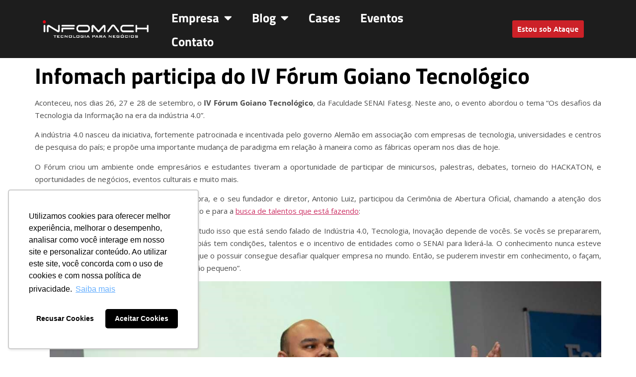

--- FILE ---
content_type: text/html; charset=UTF-8
request_url: https://www.infomach.com.br/infomach-participa-do-iv-forum-goiano-tecnologico/
body_size: 20892
content:
<!doctype html>
<html lang="pt-BR">
<head><style>img.lazy{min-height:1px}</style><link href="https://www.infomach.com.br/wp-content/plugins/w3-total-cache/pub/js/lazyload.min.js" as="script">
	<meta charset="UTF-8">
	<meta name="viewport" content="width=device-width, initial-scale=1">
	<link rel="profile" href="https://gmpg.org/xfn/11">
	<script>
(()=>{var e={};e.g=function(){if("object"==typeof globalThis)return globalThis;try{return this||new Function("return this")()}catch(e){if("object"==typeof window)return window}}(),function({ampUrl:n,isCustomizePreview:t,isAmpDevMode:r,noampQueryVarName:o,noampQueryVarValue:s,disabledStorageKey:i,mobileUserAgents:a,regexRegex:c}){if("undefined"==typeof sessionStorage)return;const d=new RegExp(c);if(!a.some((e=>{const n=e.match(d);return!(!n||!new RegExp(n[1],n[2]).test(navigator.userAgent))||navigator.userAgent.includes(e)})))return;e.g.addEventListener("DOMContentLoaded",(()=>{const e=document.getElementById("amp-mobile-version-switcher");if(!e)return;e.hidden=!1;const n=e.querySelector("a[href]");n&&n.addEventListener("click",(()=>{sessionStorage.removeItem(i)}))}));const g=r&&["paired-browsing-non-amp","paired-browsing-amp"].includes(window.name);if(sessionStorage.getItem(i)||t||g)return;const u=new URL(location.href),m=new URL(n);m.hash=u.hash,u.searchParams.has(o)&&s===u.searchParams.get(o)?sessionStorage.setItem(i,"1"):m.href!==u.href&&(window.stop(),location.replace(m.href))}({"ampUrl":"https:\/\/www.infomach.com.br\/infomach-participa-do-iv-forum-goiano-tecnologico\/?amp=1","noampQueryVarName":"noamp","noampQueryVarValue":"mobile","disabledStorageKey":"amp_mobile_redirect_disabled","mobileUserAgents":["Mobile","Android","Silk\/","Kindle","BlackBerry","Opera Mini","Opera Mobi"],"regexRegex":"^\\\/((?:.|\\n)+)\\\/([i]*)$","isCustomizePreview":false,"isAmpDevMode":false})})();
</script>
<meta name='robots' content='index, follow, max-image-preview:large, max-snippet:-1, max-video-preview:-1' />
	<style>img:is([sizes="auto" i], [sizes^="auto," i]) { contain-intrinsic-size: 3000px 1500px }</style>
	
	<!-- This site is optimized with the Yoast SEO plugin v25.9 - https://yoast.com/wordpress/plugins/seo/ -->
	<title>Infomach participa do IV Fórum Goiano Tecnológico | Infomach</title>
	<meta name="description" content="Somos uma empresa Especialista em Segurança da Informação, Cloud &amp; Infraestrutura e Soluções em T.I. Ligue 0800 494 9001." />
	<link rel="canonical" href="https://www.infomach.com.br/infomach-participa-do-iv-forum-goiano-tecnologico/" />
	<meta property="og:locale" content="pt_BR" />
	<meta property="og:type" content="article" />
	<meta property="og:title" content="Infomach participa do IV Fórum Goiano Tecnológico | Infomach" />
	<meta property="og:description" content="Somos uma empresa Especialista em Segurança da Informação, Cloud &amp; Infraestrutura e Soluções em T.I. Ligue 0800 494 9001." />
	<meta property="og:url" content="https://www.infomach.com.br/infomach-participa-do-iv-forum-goiano-tecnologico/" />
	<meta property="og:site_name" content="Infomach" />
	<meta property="article:publisher" content="https://www.facebook.com/infomach/" />
	<meta property="article:published_time" content="2017-10-04T20:35:16+00:00" />
	<meta property="article:modified_time" content="2022-10-26T12:52:53+00:00" />
	<meta property="og:image" content="https://www.infomach.com.br/wp-content/uploads/2017/10/Design-sem-nome-3.png" />
	<meta property="og:image:width" content="1200" />
	<meta property="og:image:height" content="300" />
	<meta property="og:image:type" content="image/png" />
	<meta name="author" content="Infomach" />
	<meta name="twitter:card" content="summary_large_image" />
	<meta name="twitter:creator" content="@infomachbrasil" />
	<meta name="twitter:site" content="@infomachbrasil" />
	<meta name="twitter:label1" content="Escrito por" />
	<meta name="twitter:data1" content="Infomach" />
	<meta name="twitter:label2" content="Est. tempo de leitura" />
	<meta name="twitter:data2" content="2 minutos" />
	<script type="application/ld+json" class="yoast-schema-graph">{"@context":"https://schema.org","@graph":[{"@type":"Article","@id":"https://www.infomach.com.br/infomach-participa-do-iv-forum-goiano-tecnologico/#article","isPartOf":{"@id":"https://www.infomach.com.br/infomach-participa-do-iv-forum-goiano-tecnologico/"},"author":{"name":"Infomach","@id":"https://www.infomach.com.br/#/schema/person/8041edb45c373d206e11d765931cc81c"},"headline":"Infomach participa do IV Fórum Goiano Tecnológico","datePublished":"2017-10-04T20:35:16+00:00","dateModified":"2022-10-26T12:52:53+00:00","mainEntityOfPage":{"@id":"https://www.infomach.com.br/infomach-participa-do-iv-forum-goiano-tecnologico/"},"wordCount":444,"publisher":{"@id":"https://www.infomach.com.br/#organization"},"image":{"@id":"https://www.infomach.com.br/infomach-participa-do-iv-forum-goiano-tecnologico/#primaryimage"},"thumbnailUrl":"https://www.infomach.com.br/wp-content/uploads/2017/10/Design-sem-nome-3.png","keywords":["Curso Infomach","Evento","Evento Infomach","IV Fórum Goiano Tecnológico","SENAI Fatesg","Treinamento de segurança"],"articleSection":["Eventos"],"inLanguage":"pt-BR"},{"@type":"WebPage","@id":"https://www.infomach.com.br/infomach-participa-do-iv-forum-goiano-tecnologico/","url":"https://www.infomach.com.br/infomach-participa-do-iv-forum-goiano-tecnologico/","name":"Infomach participa do IV Fórum Goiano Tecnológico | Infomach","isPartOf":{"@id":"https://www.infomach.com.br/#website"},"primaryImageOfPage":{"@id":"https://www.infomach.com.br/infomach-participa-do-iv-forum-goiano-tecnologico/#primaryimage"},"image":{"@id":"https://www.infomach.com.br/infomach-participa-do-iv-forum-goiano-tecnologico/#primaryimage"},"thumbnailUrl":"https://www.infomach.com.br/wp-content/uploads/2017/10/Design-sem-nome-3.png","datePublished":"2017-10-04T20:35:16+00:00","dateModified":"2022-10-26T12:52:53+00:00","description":"Somos uma empresa Especialista em Segurança da Informação, Cloud & Infraestrutura e Soluções em T.I. Ligue 0800 494 9001.","breadcrumb":{"@id":"https://www.infomach.com.br/infomach-participa-do-iv-forum-goiano-tecnologico/#breadcrumb"},"inLanguage":"pt-BR","potentialAction":[{"@type":"ReadAction","target":["https://www.infomach.com.br/infomach-participa-do-iv-forum-goiano-tecnologico/"]}]},{"@type":"ImageObject","inLanguage":"pt-BR","@id":"https://www.infomach.com.br/infomach-participa-do-iv-forum-goiano-tecnologico/#primaryimage","url":"https://www.infomach.com.br/wp-content/uploads/2017/10/Design-sem-nome-3.png","contentUrl":"https://www.infomach.com.br/wp-content/uploads/2017/10/Design-sem-nome-3.png","width":1200,"height":300,"caption":"Infomach - IV Fórum Goiano Tecnológico"},{"@type":"BreadcrumbList","@id":"https://www.infomach.com.br/infomach-participa-do-iv-forum-goiano-tecnologico/#breadcrumb","itemListElement":[{"@type":"ListItem","position":1,"name":"Início","item":"https://www.infomach.com.br/"},{"@type":"ListItem","position":2,"name":"Conteúdos","item":"https://www.infomach.com.br/conteudos2/"},{"@type":"ListItem","position":3,"name":"Infomach participa do IV Fórum Goiano Tecnológico"}]},{"@type":"WebSite","@id":"https://www.infomach.com.br/#website","url":"https://www.infomach.com.br/","name":"Infomach","description":"Nuvem, Cibersegurança e Inteligência Artificial","publisher":{"@id":"https://www.infomach.com.br/#organization"},"potentialAction":[{"@type":"SearchAction","target":{"@type":"EntryPoint","urlTemplate":"https://www.infomach.com.br/?s={search_term_string}"},"query-input":{"@type":"PropertyValueSpecification","valueRequired":true,"valueName":"search_term_string"}}],"inLanguage":"pt-BR"},{"@type":"Organization","@id":"https://www.infomach.com.br/#organization","name":"Infomach Tecnologia para Negócios","url":"https://www.infomach.com.br/","logo":{"@type":"ImageObject","inLanguage":"pt-BR","@id":"https://www.infomach.com.br/#/schema/logo/image/","url":"https://www.infomach.com.br/wp-content/uploads/2018/04/02.png","contentUrl":"https://www.infomach.com.br/wp-content/uploads/2018/04/02.png","width":2748,"height":446,"caption":"Infomach Tecnologia para Negócios"},"image":{"@id":"https://www.infomach.com.br/#/schema/logo/image/"},"sameAs":["https://www.facebook.com/infomach/","https://x.com/infomachbrasil","https://www.instagram.com/infomach/","https://www.linkedin.com/company/infomach","https://www.youtube.com/channel/UCN33dYsIoCLEYiXyP_XeZWA"]},{"@type":"Person","@id":"https://www.infomach.com.br/#/schema/person/8041edb45c373d206e11d765931cc81c","name":"Infomach","image":{"@type":"ImageObject","inLanguage":"pt-BR","@id":"https://www.infomach.com.br/#/schema/person/image/","url":"https://secure.gravatar.com/avatar/b75c38e19a81c88c1dd7173088a7c86986a3bbc9315de06b50a9fb2d1f5eb3cc?s=96&d=mm&r=g","contentUrl":"https://secure.gravatar.com/avatar/b75c38e19a81c88c1dd7173088a7c86986a3bbc9315de06b50a9fb2d1f5eb3cc?s=96&d=mm&r=g","caption":"Infomach"},"url":"https://www.infomach.com.br/author/infomach-solucoes/"}]}</script>
	<!-- / Yoast SEO plugin. -->


<link rel='dns-prefetch' href='//js-na2.hs-scripts.com' />
<link rel='dns-prefetch' href='//www.googletagmanager.com' />
<link rel="alternate" type="application/rss+xml" title="Feed para Infomach &raquo;" href="https://www.infomach.com.br/feed/" />
<link rel="alternate" type="application/rss+xml" title="Feed de comentários para Infomach &raquo;" href="https://www.infomach.com.br/comments/feed/" />
<link rel="alternate" type="application/rss+xml" title="Feed de comentários para Infomach &raquo; Infomach participa do IV Fórum Goiano Tecnológico" href="https://www.infomach.com.br/infomach-participa-do-iv-forum-goiano-tecnologico/feed/" />
<script>
window._wpemojiSettings = {"baseUrl":"https:\/\/s.w.org\/images\/core\/emoji\/16.0.1\/72x72\/","ext":".png","svgUrl":"https:\/\/s.w.org\/images\/core\/emoji\/16.0.1\/svg\/","svgExt":".svg","source":{"concatemoji":"https:\/\/www.infomach.com.br\/wp-includes\/js\/wp-emoji-release.min.js"}};
/*! This file is auto-generated */
!function(s,n){var o,i,e;function c(e){try{var t={supportTests:e,timestamp:(new Date).valueOf()};sessionStorage.setItem(o,JSON.stringify(t))}catch(e){}}function p(e,t,n){e.clearRect(0,0,e.canvas.width,e.canvas.height),e.fillText(t,0,0);var t=new Uint32Array(e.getImageData(0,0,e.canvas.width,e.canvas.height).data),a=(e.clearRect(0,0,e.canvas.width,e.canvas.height),e.fillText(n,0,0),new Uint32Array(e.getImageData(0,0,e.canvas.width,e.canvas.height).data));return t.every(function(e,t){return e===a[t]})}function u(e,t){e.clearRect(0,0,e.canvas.width,e.canvas.height),e.fillText(t,0,0);for(var n=e.getImageData(16,16,1,1),a=0;a<n.data.length;a++)if(0!==n.data[a])return!1;return!0}function f(e,t,n,a){switch(t){case"flag":return n(e,"\ud83c\udff3\ufe0f\u200d\u26a7\ufe0f","\ud83c\udff3\ufe0f\u200b\u26a7\ufe0f")?!1:!n(e,"\ud83c\udde8\ud83c\uddf6","\ud83c\udde8\u200b\ud83c\uddf6")&&!n(e,"\ud83c\udff4\udb40\udc67\udb40\udc62\udb40\udc65\udb40\udc6e\udb40\udc67\udb40\udc7f","\ud83c\udff4\u200b\udb40\udc67\u200b\udb40\udc62\u200b\udb40\udc65\u200b\udb40\udc6e\u200b\udb40\udc67\u200b\udb40\udc7f");case"emoji":return!a(e,"\ud83e\udedf")}return!1}function g(e,t,n,a){var r="undefined"!=typeof WorkerGlobalScope&&self instanceof WorkerGlobalScope?new OffscreenCanvas(300,150):s.createElement("canvas"),o=r.getContext("2d",{willReadFrequently:!0}),i=(o.textBaseline="top",o.font="600 32px Arial",{});return e.forEach(function(e){i[e]=t(o,e,n,a)}),i}function t(e){var t=s.createElement("script");t.src=e,t.defer=!0,s.head.appendChild(t)}"undefined"!=typeof Promise&&(o="wpEmojiSettingsSupports",i=["flag","emoji"],n.supports={everything:!0,everythingExceptFlag:!0},e=new Promise(function(e){s.addEventListener("DOMContentLoaded",e,{once:!0})}),new Promise(function(t){var n=function(){try{var e=JSON.parse(sessionStorage.getItem(o));if("object"==typeof e&&"number"==typeof e.timestamp&&(new Date).valueOf()<e.timestamp+604800&&"object"==typeof e.supportTests)return e.supportTests}catch(e){}return null}();if(!n){if("undefined"!=typeof Worker&&"undefined"!=typeof OffscreenCanvas&&"undefined"!=typeof URL&&URL.createObjectURL&&"undefined"!=typeof Blob)try{var e="postMessage("+g.toString()+"("+[JSON.stringify(i),f.toString(),p.toString(),u.toString()].join(",")+"));",a=new Blob([e],{type:"text/javascript"}),r=new Worker(URL.createObjectURL(a),{name:"wpTestEmojiSupports"});return void(r.onmessage=function(e){c(n=e.data),r.terminate(),t(n)})}catch(e){}c(n=g(i,f,p,u))}t(n)}).then(function(e){for(var t in e)n.supports[t]=e[t],n.supports.everything=n.supports.everything&&n.supports[t],"flag"!==t&&(n.supports.everythingExceptFlag=n.supports.everythingExceptFlag&&n.supports[t]);n.supports.everythingExceptFlag=n.supports.everythingExceptFlag&&!n.supports.flag,n.DOMReady=!1,n.readyCallback=function(){n.DOMReady=!0}}).then(function(){return e}).then(function(){var e;n.supports.everything||(n.readyCallback(),(e=n.source||{}).concatemoji?t(e.concatemoji):e.wpemoji&&e.twemoji&&(t(e.twemoji),t(e.wpemoji)))}))}((window,document),window._wpemojiSettings);
</script>
<style id='wp-emoji-styles-inline-css'>

	img.wp-smiley, img.emoji {
		display: inline !important;
		border: none !important;
		box-shadow: none !important;
		height: 1em !important;
		width: 1em !important;
		margin: 0 0.07em !important;
		vertical-align: -0.1em !important;
		background: none !important;
		padding: 0 !important;
	}
</style>
<link rel='stylesheet' id='wp-block-library-css' href='https://www.infomach.com.br/wp-includes/css/dist/block-library/style.min.css' media='all' />
<style id='global-styles-inline-css'>
:root{--wp--preset--aspect-ratio--square: 1;--wp--preset--aspect-ratio--4-3: 4/3;--wp--preset--aspect-ratio--3-4: 3/4;--wp--preset--aspect-ratio--3-2: 3/2;--wp--preset--aspect-ratio--2-3: 2/3;--wp--preset--aspect-ratio--16-9: 16/9;--wp--preset--aspect-ratio--9-16: 9/16;--wp--preset--color--black: #000000;--wp--preset--color--cyan-bluish-gray: #abb8c3;--wp--preset--color--white: #ffffff;--wp--preset--color--pale-pink: #f78da7;--wp--preset--color--vivid-red: #cf2e2e;--wp--preset--color--luminous-vivid-orange: #ff6900;--wp--preset--color--luminous-vivid-amber: #fcb900;--wp--preset--color--light-green-cyan: #7bdcb5;--wp--preset--color--vivid-green-cyan: #00d084;--wp--preset--color--pale-cyan-blue: #8ed1fc;--wp--preset--color--vivid-cyan-blue: #0693e3;--wp--preset--color--vivid-purple: #9b51e0;--wp--preset--gradient--vivid-cyan-blue-to-vivid-purple: linear-gradient(135deg,rgba(6,147,227,1) 0%,rgb(155,81,224) 100%);--wp--preset--gradient--light-green-cyan-to-vivid-green-cyan: linear-gradient(135deg,rgb(122,220,180) 0%,rgb(0,208,130) 100%);--wp--preset--gradient--luminous-vivid-amber-to-luminous-vivid-orange: linear-gradient(135deg,rgba(252,185,0,1) 0%,rgba(255,105,0,1) 100%);--wp--preset--gradient--luminous-vivid-orange-to-vivid-red: linear-gradient(135deg,rgba(255,105,0,1) 0%,rgb(207,46,46) 100%);--wp--preset--gradient--very-light-gray-to-cyan-bluish-gray: linear-gradient(135deg,rgb(238,238,238) 0%,rgb(169,184,195) 100%);--wp--preset--gradient--cool-to-warm-spectrum: linear-gradient(135deg,rgb(74,234,220) 0%,rgb(151,120,209) 20%,rgb(207,42,186) 40%,rgb(238,44,130) 60%,rgb(251,105,98) 80%,rgb(254,248,76) 100%);--wp--preset--gradient--blush-light-purple: linear-gradient(135deg,rgb(255,206,236) 0%,rgb(152,150,240) 100%);--wp--preset--gradient--blush-bordeaux: linear-gradient(135deg,rgb(254,205,165) 0%,rgb(254,45,45) 50%,rgb(107,0,62) 100%);--wp--preset--gradient--luminous-dusk: linear-gradient(135deg,rgb(255,203,112) 0%,rgb(199,81,192) 50%,rgb(65,88,208) 100%);--wp--preset--gradient--pale-ocean: linear-gradient(135deg,rgb(255,245,203) 0%,rgb(182,227,212) 50%,rgb(51,167,181) 100%);--wp--preset--gradient--electric-grass: linear-gradient(135deg,rgb(202,248,128) 0%,rgb(113,206,126) 100%);--wp--preset--gradient--midnight: linear-gradient(135deg,rgb(2,3,129) 0%,rgb(40,116,252) 100%);--wp--preset--font-size--small: 13px;--wp--preset--font-size--medium: 20px;--wp--preset--font-size--large: 36px;--wp--preset--font-size--x-large: 42px;--wp--preset--spacing--20: 0.44rem;--wp--preset--spacing--30: 0.67rem;--wp--preset--spacing--40: 1rem;--wp--preset--spacing--50: 1.5rem;--wp--preset--spacing--60: 2.25rem;--wp--preset--spacing--70: 3.38rem;--wp--preset--spacing--80: 5.06rem;--wp--preset--shadow--natural: 6px 6px 9px rgba(0, 0, 0, 0.2);--wp--preset--shadow--deep: 12px 12px 50px rgba(0, 0, 0, 0.4);--wp--preset--shadow--sharp: 6px 6px 0px rgba(0, 0, 0, 0.2);--wp--preset--shadow--outlined: 6px 6px 0px -3px rgba(255, 255, 255, 1), 6px 6px rgba(0, 0, 0, 1);--wp--preset--shadow--crisp: 6px 6px 0px rgba(0, 0, 0, 1);}:root { --wp--style--global--content-size: 800px;--wp--style--global--wide-size: 1200px; }:where(body) { margin: 0; }.wp-site-blocks > .alignleft { float: left; margin-right: 2em; }.wp-site-blocks > .alignright { float: right; margin-left: 2em; }.wp-site-blocks > .aligncenter { justify-content: center; margin-left: auto; margin-right: auto; }:where(.wp-site-blocks) > * { margin-block-start: 24px; margin-block-end: 0; }:where(.wp-site-blocks) > :first-child { margin-block-start: 0; }:where(.wp-site-blocks) > :last-child { margin-block-end: 0; }:root { --wp--style--block-gap: 24px; }:root :where(.is-layout-flow) > :first-child{margin-block-start: 0;}:root :where(.is-layout-flow) > :last-child{margin-block-end: 0;}:root :where(.is-layout-flow) > *{margin-block-start: 24px;margin-block-end: 0;}:root :where(.is-layout-constrained) > :first-child{margin-block-start: 0;}:root :where(.is-layout-constrained) > :last-child{margin-block-end: 0;}:root :where(.is-layout-constrained) > *{margin-block-start: 24px;margin-block-end: 0;}:root :where(.is-layout-flex){gap: 24px;}:root :where(.is-layout-grid){gap: 24px;}.is-layout-flow > .alignleft{float: left;margin-inline-start: 0;margin-inline-end: 2em;}.is-layout-flow > .alignright{float: right;margin-inline-start: 2em;margin-inline-end: 0;}.is-layout-flow > .aligncenter{margin-left: auto !important;margin-right: auto !important;}.is-layout-constrained > .alignleft{float: left;margin-inline-start: 0;margin-inline-end: 2em;}.is-layout-constrained > .alignright{float: right;margin-inline-start: 2em;margin-inline-end: 0;}.is-layout-constrained > .aligncenter{margin-left: auto !important;margin-right: auto !important;}.is-layout-constrained > :where(:not(.alignleft):not(.alignright):not(.alignfull)){max-width: var(--wp--style--global--content-size);margin-left: auto !important;margin-right: auto !important;}.is-layout-constrained > .alignwide{max-width: var(--wp--style--global--wide-size);}body .is-layout-flex{display: flex;}.is-layout-flex{flex-wrap: wrap;align-items: center;}.is-layout-flex > :is(*, div){margin: 0;}body .is-layout-grid{display: grid;}.is-layout-grid > :is(*, div){margin: 0;}body{padding-top: 0px;padding-right: 0px;padding-bottom: 0px;padding-left: 0px;}a:where(:not(.wp-element-button)){text-decoration: underline;}:root :where(.wp-element-button, .wp-block-button__link){background-color: #32373c;border-width: 0;color: #fff;font-family: inherit;font-size: inherit;line-height: inherit;padding: calc(0.667em + 2px) calc(1.333em + 2px);text-decoration: none;}.has-black-color{color: var(--wp--preset--color--black) !important;}.has-cyan-bluish-gray-color{color: var(--wp--preset--color--cyan-bluish-gray) !important;}.has-white-color{color: var(--wp--preset--color--white) !important;}.has-pale-pink-color{color: var(--wp--preset--color--pale-pink) !important;}.has-vivid-red-color{color: var(--wp--preset--color--vivid-red) !important;}.has-luminous-vivid-orange-color{color: var(--wp--preset--color--luminous-vivid-orange) !important;}.has-luminous-vivid-amber-color{color: var(--wp--preset--color--luminous-vivid-amber) !important;}.has-light-green-cyan-color{color: var(--wp--preset--color--light-green-cyan) !important;}.has-vivid-green-cyan-color{color: var(--wp--preset--color--vivid-green-cyan) !important;}.has-pale-cyan-blue-color{color: var(--wp--preset--color--pale-cyan-blue) !important;}.has-vivid-cyan-blue-color{color: var(--wp--preset--color--vivid-cyan-blue) !important;}.has-vivid-purple-color{color: var(--wp--preset--color--vivid-purple) !important;}.has-black-background-color{background-color: var(--wp--preset--color--black) !important;}.has-cyan-bluish-gray-background-color{background-color: var(--wp--preset--color--cyan-bluish-gray) !important;}.has-white-background-color{background-color: var(--wp--preset--color--white) !important;}.has-pale-pink-background-color{background-color: var(--wp--preset--color--pale-pink) !important;}.has-vivid-red-background-color{background-color: var(--wp--preset--color--vivid-red) !important;}.has-luminous-vivid-orange-background-color{background-color: var(--wp--preset--color--luminous-vivid-orange) !important;}.has-luminous-vivid-amber-background-color{background-color: var(--wp--preset--color--luminous-vivid-amber) !important;}.has-light-green-cyan-background-color{background-color: var(--wp--preset--color--light-green-cyan) !important;}.has-vivid-green-cyan-background-color{background-color: var(--wp--preset--color--vivid-green-cyan) !important;}.has-pale-cyan-blue-background-color{background-color: var(--wp--preset--color--pale-cyan-blue) !important;}.has-vivid-cyan-blue-background-color{background-color: var(--wp--preset--color--vivid-cyan-blue) !important;}.has-vivid-purple-background-color{background-color: var(--wp--preset--color--vivid-purple) !important;}.has-black-border-color{border-color: var(--wp--preset--color--black) !important;}.has-cyan-bluish-gray-border-color{border-color: var(--wp--preset--color--cyan-bluish-gray) !important;}.has-white-border-color{border-color: var(--wp--preset--color--white) !important;}.has-pale-pink-border-color{border-color: var(--wp--preset--color--pale-pink) !important;}.has-vivid-red-border-color{border-color: var(--wp--preset--color--vivid-red) !important;}.has-luminous-vivid-orange-border-color{border-color: var(--wp--preset--color--luminous-vivid-orange) !important;}.has-luminous-vivid-amber-border-color{border-color: var(--wp--preset--color--luminous-vivid-amber) !important;}.has-light-green-cyan-border-color{border-color: var(--wp--preset--color--light-green-cyan) !important;}.has-vivid-green-cyan-border-color{border-color: var(--wp--preset--color--vivid-green-cyan) !important;}.has-pale-cyan-blue-border-color{border-color: var(--wp--preset--color--pale-cyan-blue) !important;}.has-vivid-cyan-blue-border-color{border-color: var(--wp--preset--color--vivid-cyan-blue) !important;}.has-vivid-purple-border-color{border-color: var(--wp--preset--color--vivid-purple) !important;}.has-vivid-cyan-blue-to-vivid-purple-gradient-background{background: var(--wp--preset--gradient--vivid-cyan-blue-to-vivid-purple) !important;}.has-light-green-cyan-to-vivid-green-cyan-gradient-background{background: var(--wp--preset--gradient--light-green-cyan-to-vivid-green-cyan) !important;}.has-luminous-vivid-amber-to-luminous-vivid-orange-gradient-background{background: var(--wp--preset--gradient--luminous-vivid-amber-to-luminous-vivid-orange) !important;}.has-luminous-vivid-orange-to-vivid-red-gradient-background{background: var(--wp--preset--gradient--luminous-vivid-orange-to-vivid-red) !important;}.has-very-light-gray-to-cyan-bluish-gray-gradient-background{background: var(--wp--preset--gradient--very-light-gray-to-cyan-bluish-gray) !important;}.has-cool-to-warm-spectrum-gradient-background{background: var(--wp--preset--gradient--cool-to-warm-spectrum) !important;}.has-blush-light-purple-gradient-background{background: var(--wp--preset--gradient--blush-light-purple) !important;}.has-blush-bordeaux-gradient-background{background: var(--wp--preset--gradient--blush-bordeaux) !important;}.has-luminous-dusk-gradient-background{background: var(--wp--preset--gradient--luminous-dusk) !important;}.has-pale-ocean-gradient-background{background: var(--wp--preset--gradient--pale-ocean) !important;}.has-electric-grass-gradient-background{background: var(--wp--preset--gradient--electric-grass) !important;}.has-midnight-gradient-background{background: var(--wp--preset--gradient--midnight) !important;}.has-small-font-size{font-size: var(--wp--preset--font-size--small) !important;}.has-medium-font-size{font-size: var(--wp--preset--font-size--medium) !important;}.has-large-font-size{font-size: var(--wp--preset--font-size--large) !important;}.has-x-large-font-size{font-size: var(--wp--preset--font-size--x-large) !important;}
:root :where(.wp-block-pullquote){font-size: 1.5em;line-height: 1.6;}
</style>
<link rel='stylesheet' id='contact-form-7-css' href='https://www.infomach.com.br/wp-content/plugins/contact-form-7/includes/css/styles.css' media='all' />
<link rel='stylesheet' id='hello-elementor-css' href='https://www.infomach.com.br/wp-content/themes/hello-elementor/assets/css/reset.css' media='all' />
<link rel='stylesheet' id='hello-elementor-theme-style-css' href='https://www.infomach.com.br/wp-content/themes/hello-elementor/assets/css/theme.css' media='all' />
<link rel='stylesheet' id='hello-elementor-header-footer-css' href='https://www.infomach.com.br/wp-content/themes/hello-elementor/assets/css/header-footer.css' media='all' />
<link rel='stylesheet' id='elementor-frontend-css' href='https://www.infomach.com.br/wp-content/plugins/elementor/assets/css/frontend.min.css' media='all' />
<link rel='stylesheet' id='widget-image-css' href='https://www.infomach.com.br/wp-content/plugins/elementor/assets/css/widget-image.min.css' media='all' />
<link rel='stylesheet' id='widget-nav-menu-css' href='https://www.infomach.com.br/wp-content/plugins/elementor-pro/assets/css/widget-nav-menu.min.css' media='all' />
<link rel='stylesheet' id='widget-spacer-css' href='https://www.infomach.com.br/wp-content/plugins/elementor/assets/css/widget-spacer.min.css' media='all' />
<link rel='stylesheet' id='widget-icon-list-css' href='https://www.infomach.com.br/wp-content/plugins/elementor/assets/css/widget-icon-list.min.css' media='all' />
<link rel='stylesheet' id='widget-heading-css' href='https://www.infomach.com.br/wp-content/plugins/elementor/assets/css/widget-heading.min.css' media='all' />
<link rel='stylesheet' id='elementor-icons-css' href='https://www.infomach.com.br/wp-content/plugins/elementor/assets/lib/eicons/css/elementor-icons.min.css' media='all' />
<link rel='stylesheet' id='elementor-post-10-css' href='https://www.infomach.com.br/wp-content/uploads/elementor/css/post-10.css' media='all' />
<link rel='stylesheet' id='elementor-post-12889-css' href='https://www.infomach.com.br/wp-content/uploads/elementor/css/post-12889.css' media='all' />
<link rel='stylesheet' id='elementor-post-141-css' href='https://www.infomach.com.br/wp-content/uploads/elementor/css/post-141.css' media='all' />
<link rel='stylesheet' id='cryout-serious-slider-style-css' href='https://www.infomach.com.br/wp-content/plugins/cryout-serious-slider/resources/style.css' media='all' />
<link rel='stylesheet' id='eael-general-css' href='https://www.infomach.com.br/wp-content/plugins/essential-addons-for-elementor-lite/assets/front-end/css/view/general.min.css' media='all' />
<link rel='stylesheet' id='elementor-gf-local-ubuntu-css' href='https://www.infomach.com.br/wp-content/uploads/elementor/google-fonts/css/ubuntu.css' media='all' />
<link rel='stylesheet' id='elementor-gf-local-opensans-css' href='https://www.infomach.com.br/wp-content/uploads/elementor/google-fonts/css/opensans.css' media='all' />
<link rel='stylesheet' id='elementor-gf-local-titilliumweb-css' href='https://www.infomach.com.br/wp-content/uploads/elementor/google-fonts/css/titilliumweb.css' media='all' />
<link rel='stylesheet' id='elementor-icons-shared-0-css' href='https://www.infomach.com.br/wp-content/plugins/elementor/assets/lib/font-awesome/css/fontawesome.min.css' media='all' />
<link rel='stylesheet' id='elementor-icons-fa-solid-css' href='https://www.infomach.com.br/wp-content/plugins/elementor/assets/lib/font-awesome/css/solid.min.css' media='all' />
<link rel='stylesheet' id='elementor-icons-fa-regular-css' href='https://www.infomach.com.br/wp-content/plugins/elementor/assets/lib/font-awesome/css/regular.min.css' media='all' />
<link rel='stylesheet' id='elementor-icons-fa-brands-css' href='https://www.infomach.com.br/wp-content/plugins/elementor/assets/lib/font-awesome/css/brands.min.css' media='all' />
<script src="https://www.infomach.com.br/wp-includes/js/jquery/jquery.min.js" id="jquery-core-js"></script>
<script src="https://www.infomach.com.br/wp-includes/js/jquery/jquery-migrate.min.js" id="jquery-migrate-js"></script>
<script src="https://www.infomach.com.br/wp-content/plugins/cryout-serious-slider/resources/jquery.mobile.custom.min.js" id="cryout-serious-slider-jquerymobile-js"></script>
<script src="https://www.infomach.com.br/wp-content/plugins/cryout-serious-slider/resources/slider.js" id="cryout-serious-slider-script-js"></script>

<!-- Snippet da etiqueta do Google (gtag.js) adicionado pelo Site Kit -->
<!-- Snippet do Google Análises adicionado pelo Site Kit -->
<script src="https://www.googletagmanager.com/gtag/js?id=GT-NFRJZZZX" id="google_gtagjs-js" async></script>
<script id="google_gtagjs-js-after">
window.dataLayer = window.dataLayer || [];function gtag(){dataLayer.push(arguments);}
gtag("set","linker",{"domains":["www.infomach.com.br"]});
gtag("js", new Date());
gtag("set", "developer_id.dZTNiMT", true);
gtag("config", "GT-NFRJZZZX");
</script>
<script id="whp4166front.js6090-js-extra">
var whp_local_data = {"add_url":"https:\/\/www.infomach.com.br\/wp-admin\/post-new.php?post_type=event","ajaxurl":"https:\/\/www.infomach.com.br\/wp-admin\/admin-ajax.php"};
</script>
<script src="https://www.infomach.com.br/wp-content/plugins/wp-security-hardening/modules/js/front.js" id="whp4166front.js6090-js"></script>
<link rel="https://api.w.org/" href="https://www.infomach.com.br/wp-json/" /><link rel="alternate" title="JSON" type="application/json" href="https://www.infomach.com.br/wp-json/wp/v2/posts/1759" /><link rel="EditURI" type="application/rsd+xml" title="RSD" href="https://www.infomach.com.br/xmlrpc.php?rsd" />

<link rel='shortlink' href='https://www.infomach.com.br/?p=1759' />
<link rel="alternate" title="oEmbed (JSON)" type="application/json+oembed" href="https://www.infomach.com.br/wp-json/oembed/1.0/embed?url=https%3A%2F%2Fwww.infomach.com.br%2Finfomach-participa-do-iv-forum-goiano-tecnologico%2F" />
<link rel="alternate" title="oEmbed (XML)" type="text/xml+oembed" href="https://www.infomach.com.br/wp-json/oembed/1.0/embed?url=https%3A%2F%2Fwww.infomach.com.br%2Finfomach-participa-do-iv-forum-goiano-tecnologico%2F&#038;format=xml" />
<meta name="generator" content="Site Kit by Google 1.161.0" />			<!-- DO NOT COPY THIS SNIPPET! Start of Page Analytics Tracking for HubSpot WordPress plugin v11.3.21-->
			<script class="hsq-set-content-id" data-content-id="blog-post">
				var _hsq = _hsq || [];
				_hsq.push(["setContentType", "blog-post"]);
			</script>
			<!-- DO NOT COPY THIS SNIPPET! End of Page Analytics Tracking for HubSpot WordPress plugin -->
			<link rel="alternate" type="text/html" media="only screen and (max-width: 640px)" href="https://www.infomach.com.br/infomach-participa-do-iv-forum-goiano-tecnologico/?amp=1"><meta name="generator" content="Elementor 3.32.0; features: additional_custom_breakpoints; settings: css_print_method-external, google_font-enabled, font_display-auto">

<!-- Meta Pixel Code -->
<script type='text/javascript'>
!function(f,b,e,v,n,t,s){if(f.fbq)return;n=f.fbq=function(){n.callMethod?
n.callMethod.apply(n,arguments):n.queue.push(arguments)};if(!f._fbq)f._fbq=n;
n.push=n;n.loaded=!0;n.version='2.0';n.queue=[];t=b.createElement(e);t.async=!0;
t.src=v;s=b.getElementsByTagName(e)[0];s.parentNode.insertBefore(t,s)}(window,
document,'script','https://connect.facebook.net/en_US/fbevents.js');
</script>
<!-- End Meta Pixel Code -->
<script type='text/javascript'>var url = window.location.origin + '?ob=open-bridge';
            fbq('set', 'openbridge', '664030944004955', url);
fbq('init', '664030944004955', {}, {
    "agent": "wordpress-6.8.2-4.1.5"
})</script><script type='text/javascript'>
    fbq('track', 'PageView', []);
  </script>			<style>
				.e-con.e-parent:nth-of-type(n+4):not(.e-lazyloaded):not(.e-no-lazyload),
				.e-con.e-parent:nth-of-type(n+4):not(.e-lazyloaded):not(.e-no-lazyload) * {
					background-image: none !important;
				}
				@media screen and (max-height: 1024px) {
					.e-con.e-parent:nth-of-type(n+3):not(.e-lazyloaded):not(.e-no-lazyload),
					.e-con.e-parent:nth-of-type(n+3):not(.e-lazyloaded):not(.e-no-lazyload) * {
						background-image: none !important;
					}
				}
				@media screen and (max-height: 640px) {
					.e-con.e-parent:nth-of-type(n+2):not(.e-lazyloaded):not(.e-no-lazyload),
					.e-con.e-parent:nth-of-type(n+2):not(.e-lazyloaded):not(.e-no-lazyload) * {
						background-image: none !important;
					}
				}
			</style>
			<link rel="amphtml" href="https://www.infomach.com.br/infomach-participa-do-iv-forum-goiano-tecnologico/?amp=1">
<!-- Snippet do Gerenciador de Tags do Google adicionado pelo Site Kit -->
<script>
			( function( w, d, s, l, i ) {
				w[l] = w[l] || [];
				w[l].push( {'gtm.start': new Date().getTime(), event: 'gtm.js'} );
				var f = d.getElementsByTagName( s )[0],
					j = d.createElement( s ), dl = l != 'dataLayer' ? '&l=' + l : '';
				j.async = true;
				j.src = 'https://www.googletagmanager.com/gtm.js?id=' + i + dl;
				f.parentNode.insertBefore( j, f );
			} )( window, document, 'script', 'dataLayer', 'GTM-5WKWLBGT' );
			
</script>

<!-- Fim do código do Google Tag Manager adicionado pelo Site Kit -->
<style>#amp-mobile-version-switcher{left:0;position:absolute;width:100%;z-index:100}#amp-mobile-version-switcher>a{background-color:#444;border:0;color:#eaeaea;display:block;font-family:-apple-system,BlinkMacSystemFont,Segoe UI,Roboto,Oxygen-Sans,Ubuntu,Cantarell,Helvetica Neue,sans-serif;font-size:16px;font-weight:600;padding:15px 0;text-align:center;-webkit-text-decoration:none;text-decoration:none}#amp-mobile-version-switcher>a:active,#amp-mobile-version-switcher>a:focus,#amp-mobile-version-switcher>a:hover{-webkit-text-decoration:underline;text-decoration:underline}</style><link rel="icon" href="https://www.infomach.com.br/wp-content/uploads/2025/09/cropped-logo-50x50-branca-32x32.png" sizes="32x32" />
<link rel="icon" href="https://www.infomach.com.br/wp-content/uploads/2025/09/cropped-logo-50x50-branca-192x192.png" sizes="192x192" />
<link rel="apple-touch-icon" href="https://www.infomach.com.br/wp-content/uploads/2025/09/cropped-logo-50x50-branca-180x180.png" />
<meta name="msapplication-TileImage" content="https://www.infomach.com.br/wp-content/uploads/2025/09/cropped-logo-50x50-branca-270x270.png" />
		<style id="wp-custom-css">
			html {
  scroll-behavior: smooth;
}


h3 .elementor-post__title{
	margin-top: -20px !important;
}

.elementor-8605 .elementor-element.elementor-element-867ac4c .elementor-post__text{
	margin-top: 0 !important;
}

nav.elementor-pagination{
	margin-top: 30px;
}

.seriousslider-control{
	background: none !important;
}

.eael-tabs-nav {
	border: 1px solid #dddddd !important;
}

.seriousslider-button{
	padding: 5px importante;
}

#beneficio-selecionado{
	margin-top: 0;
	margin-bottom: 0;
	transition: ease-in-out 0.5s;
}

#beneficio-selecionado:hover{
	margin-top: -10px;
	margin-bottom: 10px;
	transition: ease-in-out 0.5s;
}

h1 {
	color: #000000 !important;
}		</style>
		</head>
<body class="wp-singular post-template-default single single-post postid-1759 single-format-standard wp-custom-logo wp-embed-responsive wp-theme-hello-elementor hello-elementor-default elementor-default elementor-kit-10">

		<!-- Snippet do Gerenciador de Etiqueta do Google (noscript) adicionado pelo Site Kit -->
		<noscript>
			<iframe src="https://www.googletagmanager.com/ns.html?id=GTM-5WKWLBGT" height="0" width="0" style="display:none;visibility:hidden"></iframe>
		</noscript>
		<!-- Fim do código do Google Tag Manager  (noscript) adicionado pelo Site Kit -->
		
<!-- Meta Pixel Code -->
<noscript>
<img class="lazy" height="1" width="1" style="display:none" alt="fbpx"
src="data:image/svg+xml,%3Csvg%20xmlns='http://www.w3.org/2000/svg'%20viewBox='0%200%201%201'%3E%3C/svg%3E" data-src="https://www.facebook.com/tr?id=664030944004955&ev=PageView&noscript=1" />
</noscript>
<!-- End Meta Pixel Code -->

<a class="skip-link screen-reader-text" href="#content">Ir para o conteúdo</a>

		<header data-elementor-type="header" data-elementor-id="12889" class="elementor elementor-12889 elementor-location-header" data-elementor-post-type="elementor_library">
					<section class="elementor-section elementor-top-section elementor-element elementor-element-9f5f318 elementor-reverse-mobile elementor-section-boxed elementor-section-height-default elementor-section-height-default" data-id="9f5f318" data-element_type="section" data-settings="{&quot;background_background&quot;:&quot;classic&quot;}">
						<div class="elementor-container elementor-column-gap-default">
					<div class="elementor-column elementor-col-33 elementor-top-column elementor-element elementor-element-1afdfa7" data-id="1afdfa7" data-element_type="column">
			<div class="elementor-widget-wrap elementor-element-populated">
						<div class="elementor-element elementor-element-3f1ceaf elementor-widget__width-initial elementor-widget-mobile__width-initial elementor-widget elementor-widget-theme-site-logo elementor-widget-image" data-id="3f1ceaf" data-element_type="widget" data-widget_type="theme-site-logo.default">
				<div class="elementor-widget-container">
											<a href="https://www.infomach.com.br">
			<img fetchpriority="high" width="625" height="167" src="data:image/svg+xml,%3Csvg%20xmlns='http://www.w3.org/2000/svg'%20viewBox='0%200%20625%20167'%3E%3C/svg%3E" data-src="https://www.infomach.com.br/wp-content/uploads/2020/09/Logo-Infomach-Branca.png" class="attachment-medium_large size-medium_large wp-image-2520 lazy" alt="" data-srcset="https://www.infomach.com.br/wp-content/uploads/2020/09/Logo-Infomach-Branca.png 625w, https://www.infomach.com.br/wp-content/uploads/2020/09/Logo-Infomach-Branca-300x80.png 300w" data-sizes="(max-width: 625px) 100vw, 625px" />				</a>
											</div>
				</div>
					</div>
		</div>
				<div class="elementor-column elementor-col-33 elementor-top-column elementor-element elementor-element-111ac95" data-id="111ac95" data-element_type="column">
			<div class="elementor-widget-wrap elementor-element-populated">
						<div class="elementor-element elementor-element-4c496eb elementor-widget__width-initial elementor-widget-mobile__width-initial elementor-nav-menu--dropdown-tablet elementor-nav-menu__text-align-aside elementor-nav-menu--toggle elementor-nav-menu--burger elementor-widget elementor-widget-nav-menu" data-id="4c496eb" data-element_type="widget" data-settings="{&quot;layout&quot;:&quot;horizontal&quot;,&quot;submenu_icon&quot;:{&quot;value&quot;:&quot;&lt;i class=\&quot;fas fa-caret-down\&quot; aria-hidden=\&quot;true\&quot;&gt;&lt;\/i&gt;&quot;,&quot;library&quot;:&quot;fa-solid&quot;},&quot;toggle&quot;:&quot;burger&quot;}" data-widget_type="nav-menu.default">
				<div class="elementor-widget-container">
								<nav aria-label="Menu" class="elementor-nav-menu--main elementor-nav-menu__container elementor-nav-menu--layout-horizontal e--pointer-underline e--animation-fade">
				<ul id="menu-1-4c496eb" class="elementor-nav-menu"><li class="menu-item menu-item-type-post_type menu-item-object-page menu-item-has-children menu-item-12826"><a href="https://www.infomach.com.br/quem-somos/" class="elementor-item">Empresa</a>
<ul class="sub-menu elementor-nav-menu--dropdown">
	<li class="menu-item menu-item-type-post_type menu-item-object-page menu-item-13833"><a href="https://www.infomach.com.br/quem-somos/" class="elementor-sub-item">Quem Somos</a></li>
	<li class="menu-item menu-item-type-custom menu-item-object-custom menu-item-222"><a href="https://info.infomach.com.br/trabalhe-conosco" class="elementor-sub-item">Trabalhe Conosco</a></li>
	<li class="menu-item menu-item-type-post_type menu-item-object-page menu-item-163"><a href="https://www.infomach.com.br/suporte/" class="elementor-sub-item">Suporte</a></li>
	<li class="menu-item menu-item-type-post_type menu-item-object-page menu-item-9883"><a href="https://www.infomach.com.br/politica-de-privacidade-de-dados-da-infomach/" class="elementor-sub-item">Política de Privacidade de Dados</a></li>
	<li class="menu-item menu-item-type-post_type menu-item-object-page menu-item-16396"><a href="https://www.infomach.com.br/codigo-de-conduta-e-etica/" class="elementor-sub-item">Código de Conduta e Ética da Infomach</a></li>
	<li class="menu-item menu-item-type-post_type menu-item-object-page menu-item-16394"><a href="https://www.infomach.com.br/canal-de-privaciodade/" class="elementor-sub-item">Canal de Privacidade da Infomach</a></li>
	<li class="menu-item menu-item-type-post_type menu-item-object-page menu-item-16395"><a href="https://www.infomach.com.br/canal-de-denuncia/" class="elementor-sub-item">Canal de Denúncia da Infomach</a></li>
</ul>
</li>
<li class="menu-item menu-item-type-post_type menu-item-object-page menu-item-has-children menu-item-8941"><a href="https://www.infomach.com.br/conteudos/" class="elementor-item">Blog</a>
<ul class="sub-menu elementor-nav-menu--dropdown">
	<li class="menu-item menu-item-type-taxonomy menu-item-object-category menu-item-has-children menu-item-15818"><a href="https://www.infomach.com.br/categoria/cloud-nuvem/" class="elementor-sub-item">Cloud &#8211; Nuvem</a>
	<ul class="sub-menu elementor-nav-menu--dropdown">
		<li class="menu-item menu-item-type-taxonomy menu-item-object-category menu-item-15823"><a href="https://www.infomach.com.br/categoria/cloud-nuvem/armazenamento/" class="elementor-sub-item">Armazenamento</a></li>
		<li class="menu-item menu-item-type-taxonomy menu-item-object-category menu-item-15824"><a href="https://www.infomach.com.br/categoria/cloud-nuvem/billing/" class="elementor-sub-item">Billing</a></li>
		<li class="menu-item menu-item-type-taxonomy menu-item-object-category menu-item-15825"><a href="https://www.infomach.com.br/categoria/cloud-nuvem/infraestrutura/" class="elementor-sub-item">Infraestrutura</a></li>
		<li class="menu-item menu-item-type-taxonomy menu-item-object-category menu-item-15826"><a href="https://www.infomach.com.br/categoria/cloud-nuvem/migracao/" class="elementor-sub-item">Migração</a></li>
		<li class="menu-item menu-item-type-taxonomy menu-item-object-category menu-item-15827"><a href="https://www.infomach.com.br/categoria/cloud-nuvem/modernizacao/" class="elementor-sub-item">Modernização</a></li>
		<li class="menu-item menu-item-type-taxonomy menu-item-object-category menu-item-15828"><a href="https://www.infomach.com.br/categoria/cloud-nuvem/monitoramento/" class="elementor-sub-item">Monitoramento</a></li>
		<li class="menu-item menu-item-type-taxonomy menu-item-object-category menu-item-15829"><a href="https://www.infomach.com.br/categoria/cloud-nuvem/sustentacao/" class="elementor-sub-item">Sustentação</a></li>
		<li class="menu-item menu-item-type-taxonomy menu-item-object-category menu-item-15830"><a href="https://www.infomach.com.br/categoria/cloud-nuvem/transformacao-digital/" class="elementor-sub-item">Transformação Digital</a></li>
		<li class="menu-item menu-item-type-taxonomy menu-item-object-category menu-item-15831"><a href="https://www.infomach.com.br/categoria/cloud-nuvem/vmware/" class="elementor-sub-item">VMware</a></li>
		<li class="menu-item menu-item-type-taxonomy menu-item-object-category menu-item-15832"><a href="https://www.infomach.com.br/categoria/cloud-nuvem/windows-server/" class="elementor-sub-item">Windows Server</a></li>
	</ul>
</li>
	<li class="menu-item menu-item-type-taxonomy menu-item-object-category menu-item-has-children menu-item-15822"><a href="https://www.infomach.com.br/categoria/seguranca/" class="elementor-sub-item">Segurança</a>
	<ul class="sub-menu elementor-nav-menu--dropdown">
		<li class="menu-item menu-item-type-taxonomy menu-item-object-category menu-item-15844"><a href="https://www.infomach.com.br/categoria/seguranca/antivirus-endpoint/" class="elementor-sub-item">Antivírus &#8211; Endpoint</a></li>
		<li class="menu-item menu-item-type-taxonomy menu-item-object-category menu-item-15845"><a href="https://www.infomach.com.br/categoria/seguranca/backup/" class="elementor-sub-item">Backup</a></li>
		<li class="menu-item menu-item-type-taxonomy menu-item-object-category menu-item-15846"><a href="https://www.infomach.com.br/categoria/seguranca/conectividade/" class="elementor-sub-item">Conectividade</a></li>
		<li class="menu-item menu-item-type-taxonomy menu-item-object-category menu-item-15847"><a href="https://www.infomach.com.br/categoria/seguranca/next-generation-firewall/" class="elementor-sub-item">Next Generation Firewall</a></li>
		<li class="menu-item menu-item-type-taxonomy menu-item-object-category menu-item-15848"><a href="https://www.infomach.com.br/categoria/seguranca/pentest/" class="elementor-sub-item">Pentest</a></li>
		<li class="menu-item menu-item-type-taxonomy menu-item-object-category menu-item-15849"><a href="https://www.infomach.com.br/categoria/seguranca/protecao-de-dados/" class="elementor-sub-item">Proteção de Dados</a></li>
	</ul>
</li>
	<li class="menu-item menu-item-type-taxonomy menu-item-object-category menu-item-has-children menu-item-15819"><a href="https://www.infomach.com.br/categoria/inteligencia-artificial/" class="elementor-sub-item">Inteligência Artificial</a>
	<ul class="sub-menu elementor-nav-menu--dropdown">
		<li class="menu-item menu-item-type-taxonomy menu-item-object-category menu-item-15851"><a href="https://www.infomach.com.br/categoria/inteligencia-artificial/data-analytics/" class="elementor-sub-item">Data Analytics</a></li>
	</ul>
</li>
	<li class="menu-item menu-item-type-taxonomy menu-item-object-category menu-item-15820"><a href="https://www.infomach.com.br/categoria/lgpd/" class="elementor-sub-item">LGPD</a></li>
	<li class="menu-item menu-item-type-taxonomy menu-item-object-category menu-item-has-children menu-item-15821"><a href="https://www.infomach.com.br/categoria/segmentos/" class="elementor-sub-item">Segmentos</a>
	<ul class="sub-menu elementor-nav-menu--dropdown">
		<li class="menu-item menu-item-type-taxonomy menu-item-object-category menu-item-15833"><a href="https://www.infomach.com.br/categoria/segmentos/segmento-agro/" class="elementor-sub-item">Agro</a></li>
		<li class="menu-item menu-item-type-taxonomy menu-item-object-category menu-item-15834"><a href="https://www.infomach.com.br/categoria/segmentos/segmento-construcao-engenharia/" class="elementor-sub-item">Construção &#8211; Engenharia</a></li>
		<li class="menu-item menu-item-type-taxonomy menu-item-object-category menu-item-15835"><a href="https://www.infomach.com.br/categoria/segmentos/segmento-educacao/" class="elementor-sub-item">Educação</a></li>
		<li class="menu-item menu-item-type-taxonomy menu-item-object-category menu-item-15836"><a href="https://www.infomach.com.br/categoria/segmentos/segmento-financeiro/" class="elementor-sub-item">Financeiro</a></li>
		<li class="menu-item menu-item-type-taxonomy menu-item-object-category menu-item-15837"><a href="https://www.infomach.com.br/categoria/segmentos/segmento-industria/" class="elementor-sub-item">Indústria</a></li>
		<li class="menu-item menu-item-type-taxonomy menu-item-object-category menu-item-15838"><a href="https://www.infomach.com.br/categoria/segmentos/segmento-juridico/" class="elementor-sub-item">Jurídico</a></li>
		<li class="menu-item menu-item-type-taxonomy menu-item-object-category menu-item-15839"><a href="https://www.infomach.com.br/categoria/segmentos/segmento-logistica/" class="elementor-sub-item">Logística</a></li>
		<li class="menu-item menu-item-type-taxonomy menu-item-object-category menu-item-15840"><a href="https://www.infomach.com.br/categoria/segmentos/segmento-orgaos-publicos/" class="elementor-sub-item">Órgãos Públicos</a></li>
		<li class="menu-item menu-item-type-taxonomy menu-item-object-category menu-item-15841"><a href="https://www.infomach.com.br/categoria/segmentos/segmento-saude/" class="elementor-sub-item">Saúde</a></li>
		<li class="menu-item menu-item-type-taxonomy menu-item-object-category menu-item-15842"><a href="https://www.infomach.com.br/categoria/segmentos/segmento-tecnologia/" class="elementor-sub-item">Tecnologia</a></li>
		<li class="menu-item menu-item-type-taxonomy menu-item-object-category menu-item-15843"><a href="https://www.infomach.com.br/categoria/segmentos/segmento-varejo/" class="elementor-sub-item">Varejo</a></li>
	</ul>
</li>
</ul>
</li>
<li class="menu-item menu-item-type-post_type menu-item-object-page menu-item-15062"><a href="https://www.infomach.com.br/casos-de-sucesso/" class="elementor-item">Cases</a></li>
<li class="menu-item menu-item-type-post_type menu-item-object-page menu-item-15500"><a href="https://www.infomach.com.br/eventos/" class="elementor-item">Eventos</a></li>
<li class="menu-item menu-item-type-custom menu-item-object-custom menu-item-16400"><a href="https://info.infomach.com.br/contato" class="elementor-item">Contato</a></li>
</ul>			</nav>
					<div class="elementor-menu-toggle" role="button" tabindex="0" aria-label="Alternar menu" aria-expanded="false">
			<i aria-hidden="true" role="presentation" class="elementor-menu-toggle__icon--open eicon-menu-bar"></i><i aria-hidden="true" role="presentation" class="elementor-menu-toggle__icon--close eicon-close"></i>		</div>
					<nav class="elementor-nav-menu--dropdown elementor-nav-menu__container" aria-hidden="true">
				<ul id="menu-2-4c496eb" class="elementor-nav-menu"><li class="menu-item menu-item-type-post_type menu-item-object-page menu-item-has-children menu-item-12826"><a href="https://www.infomach.com.br/quem-somos/" class="elementor-item" tabindex="-1">Empresa</a>
<ul class="sub-menu elementor-nav-menu--dropdown">
	<li class="menu-item menu-item-type-post_type menu-item-object-page menu-item-13833"><a href="https://www.infomach.com.br/quem-somos/" class="elementor-sub-item" tabindex="-1">Quem Somos</a></li>
	<li class="menu-item menu-item-type-custom menu-item-object-custom menu-item-222"><a href="https://info.infomach.com.br/trabalhe-conosco" class="elementor-sub-item" tabindex="-1">Trabalhe Conosco</a></li>
	<li class="menu-item menu-item-type-post_type menu-item-object-page menu-item-163"><a href="https://www.infomach.com.br/suporte/" class="elementor-sub-item" tabindex="-1">Suporte</a></li>
	<li class="menu-item menu-item-type-post_type menu-item-object-page menu-item-9883"><a href="https://www.infomach.com.br/politica-de-privacidade-de-dados-da-infomach/" class="elementor-sub-item" tabindex="-1">Política de Privacidade de Dados</a></li>
	<li class="menu-item menu-item-type-post_type menu-item-object-page menu-item-16396"><a href="https://www.infomach.com.br/codigo-de-conduta-e-etica/" class="elementor-sub-item" tabindex="-1">Código de Conduta e Ética da Infomach</a></li>
	<li class="menu-item menu-item-type-post_type menu-item-object-page menu-item-16394"><a href="https://www.infomach.com.br/canal-de-privaciodade/" class="elementor-sub-item" tabindex="-1">Canal de Privacidade da Infomach</a></li>
	<li class="menu-item menu-item-type-post_type menu-item-object-page menu-item-16395"><a href="https://www.infomach.com.br/canal-de-denuncia/" class="elementor-sub-item" tabindex="-1">Canal de Denúncia da Infomach</a></li>
</ul>
</li>
<li class="menu-item menu-item-type-post_type menu-item-object-page menu-item-has-children menu-item-8941"><a href="https://www.infomach.com.br/conteudos/" class="elementor-item" tabindex="-1">Blog</a>
<ul class="sub-menu elementor-nav-menu--dropdown">
	<li class="menu-item menu-item-type-taxonomy menu-item-object-category menu-item-has-children menu-item-15818"><a href="https://www.infomach.com.br/categoria/cloud-nuvem/" class="elementor-sub-item" tabindex="-1">Cloud &#8211; Nuvem</a>
	<ul class="sub-menu elementor-nav-menu--dropdown">
		<li class="menu-item menu-item-type-taxonomy menu-item-object-category menu-item-15823"><a href="https://www.infomach.com.br/categoria/cloud-nuvem/armazenamento/" class="elementor-sub-item" tabindex="-1">Armazenamento</a></li>
		<li class="menu-item menu-item-type-taxonomy menu-item-object-category menu-item-15824"><a href="https://www.infomach.com.br/categoria/cloud-nuvem/billing/" class="elementor-sub-item" tabindex="-1">Billing</a></li>
		<li class="menu-item menu-item-type-taxonomy menu-item-object-category menu-item-15825"><a href="https://www.infomach.com.br/categoria/cloud-nuvem/infraestrutura/" class="elementor-sub-item" tabindex="-1">Infraestrutura</a></li>
		<li class="menu-item menu-item-type-taxonomy menu-item-object-category menu-item-15826"><a href="https://www.infomach.com.br/categoria/cloud-nuvem/migracao/" class="elementor-sub-item" tabindex="-1">Migração</a></li>
		<li class="menu-item menu-item-type-taxonomy menu-item-object-category menu-item-15827"><a href="https://www.infomach.com.br/categoria/cloud-nuvem/modernizacao/" class="elementor-sub-item" tabindex="-1">Modernização</a></li>
		<li class="menu-item menu-item-type-taxonomy menu-item-object-category menu-item-15828"><a href="https://www.infomach.com.br/categoria/cloud-nuvem/monitoramento/" class="elementor-sub-item" tabindex="-1">Monitoramento</a></li>
		<li class="menu-item menu-item-type-taxonomy menu-item-object-category menu-item-15829"><a href="https://www.infomach.com.br/categoria/cloud-nuvem/sustentacao/" class="elementor-sub-item" tabindex="-1">Sustentação</a></li>
		<li class="menu-item menu-item-type-taxonomy menu-item-object-category menu-item-15830"><a href="https://www.infomach.com.br/categoria/cloud-nuvem/transformacao-digital/" class="elementor-sub-item" tabindex="-1">Transformação Digital</a></li>
		<li class="menu-item menu-item-type-taxonomy menu-item-object-category menu-item-15831"><a href="https://www.infomach.com.br/categoria/cloud-nuvem/vmware/" class="elementor-sub-item" tabindex="-1">VMware</a></li>
		<li class="menu-item menu-item-type-taxonomy menu-item-object-category menu-item-15832"><a href="https://www.infomach.com.br/categoria/cloud-nuvem/windows-server/" class="elementor-sub-item" tabindex="-1">Windows Server</a></li>
	</ul>
</li>
	<li class="menu-item menu-item-type-taxonomy menu-item-object-category menu-item-has-children menu-item-15822"><a href="https://www.infomach.com.br/categoria/seguranca/" class="elementor-sub-item" tabindex="-1">Segurança</a>
	<ul class="sub-menu elementor-nav-menu--dropdown">
		<li class="menu-item menu-item-type-taxonomy menu-item-object-category menu-item-15844"><a href="https://www.infomach.com.br/categoria/seguranca/antivirus-endpoint/" class="elementor-sub-item" tabindex="-1">Antivírus &#8211; Endpoint</a></li>
		<li class="menu-item menu-item-type-taxonomy menu-item-object-category menu-item-15845"><a href="https://www.infomach.com.br/categoria/seguranca/backup/" class="elementor-sub-item" tabindex="-1">Backup</a></li>
		<li class="menu-item menu-item-type-taxonomy menu-item-object-category menu-item-15846"><a href="https://www.infomach.com.br/categoria/seguranca/conectividade/" class="elementor-sub-item" tabindex="-1">Conectividade</a></li>
		<li class="menu-item menu-item-type-taxonomy menu-item-object-category menu-item-15847"><a href="https://www.infomach.com.br/categoria/seguranca/next-generation-firewall/" class="elementor-sub-item" tabindex="-1">Next Generation Firewall</a></li>
		<li class="menu-item menu-item-type-taxonomy menu-item-object-category menu-item-15848"><a href="https://www.infomach.com.br/categoria/seguranca/pentest/" class="elementor-sub-item" tabindex="-1">Pentest</a></li>
		<li class="menu-item menu-item-type-taxonomy menu-item-object-category menu-item-15849"><a href="https://www.infomach.com.br/categoria/seguranca/protecao-de-dados/" class="elementor-sub-item" tabindex="-1">Proteção de Dados</a></li>
	</ul>
</li>
	<li class="menu-item menu-item-type-taxonomy menu-item-object-category menu-item-has-children menu-item-15819"><a href="https://www.infomach.com.br/categoria/inteligencia-artificial/" class="elementor-sub-item" tabindex="-1">Inteligência Artificial</a>
	<ul class="sub-menu elementor-nav-menu--dropdown">
		<li class="menu-item menu-item-type-taxonomy menu-item-object-category menu-item-15851"><a href="https://www.infomach.com.br/categoria/inteligencia-artificial/data-analytics/" class="elementor-sub-item" tabindex="-1">Data Analytics</a></li>
	</ul>
</li>
	<li class="menu-item menu-item-type-taxonomy menu-item-object-category menu-item-15820"><a href="https://www.infomach.com.br/categoria/lgpd/" class="elementor-sub-item" tabindex="-1">LGPD</a></li>
	<li class="menu-item menu-item-type-taxonomy menu-item-object-category menu-item-has-children menu-item-15821"><a href="https://www.infomach.com.br/categoria/segmentos/" class="elementor-sub-item" tabindex="-1">Segmentos</a>
	<ul class="sub-menu elementor-nav-menu--dropdown">
		<li class="menu-item menu-item-type-taxonomy menu-item-object-category menu-item-15833"><a href="https://www.infomach.com.br/categoria/segmentos/segmento-agro/" class="elementor-sub-item" tabindex="-1">Agro</a></li>
		<li class="menu-item menu-item-type-taxonomy menu-item-object-category menu-item-15834"><a href="https://www.infomach.com.br/categoria/segmentos/segmento-construcao-engenharia/" class="elementor-sub-item" tabindex="-1">Construção &#8211; Engenharia</a></li>
		<li class="menu-item menu-item-type-taxonomy menu-item-object-category menu-item-15835"><a href="https://www.infomach.com.br/categoria/segmentos/segmento-educacao/" class="elementor-sub-item" tabindex="-1">Educação</a></li>
		<li class="menu-item menu-item-type-taxonomy menu-item-object-category menu-item-15836"><a href="https://www.infomach.com.br/categoria/segmentos/segmento-financeiro/" class="elementor-sub-item" tabindex="-1">Financeiro</a></li>
		<li class="menu-item menu-item-type-taxonomy menu-item-object-category menu-item-15837"><a href="https://www.infomach.com.br/categoria/segmentos/segmento-industria/" class="elementor-sub-item" tabindex="-1">Indústria</a></li>
		<li class="menu-item menu-item-type-taxonomy menu-item-object-category menu-item-15838"><a href="https://www.infomach.com.br/categoria/segmentos/segmento-juridico/" class="elementor-sub-item" tabindex="-1">Jurídico</a></li>
		<li class="menu-item menu-item-type-taxonomy menu-item-object-category menu-item-15839"><a href="https://www.infomach.com.br/categoria/segmentos/segmento-logistica/" class="elementor-sub-item" tabindex="-1">Logística</a></li>
		<li class="menu-item menu-item-type-taxonomy menu-item-object-category menu-item-15840"><a href="https://www.infomach.com.br/categoria/segmentos/segmento-orgaos-publicos/" class="elementor-sub-item" tabindex="-1">Órgãos Públicos</a></li>
		<li class="menu-item menu-item-type-taxonomy menu-item-object-category menu-item-15841"><a href="https://www.infomach.com.br/categoria/segmentos/segmento-saude/" class="elementor-sub-item" tabindex="-1">Saúde</a></li>
		<li class="menu-item menu-item-type-taxonomy menu-item-object-category menu-item-15842"><a href="https://www.infomach.com.br/categoria/segmentos/segmento-tecnologia/" class="elementor-sub-item" tabindex="-1">Tecnologia</a></li>
		<li class="menu-item menu-item-type-taxonomy menu-item-object-category menu-item-15843"><a href="https://www.infomach.com.br/categoria/segmentos/segmento-varejo/" class="elementor-sub-item" tabindex="-1">Varejo</a></li>
	</ul>
</li>
</ul>
</li>
<li class="menu-item menu-item-type-post_type menu-item-object-page menu-item-15062"><a href="https://www.infomach.com.br/casos-de-sucesso/" class="elementor-item" tabindex="-1">Cases</a></li>
<li class="menu-item menu-item-type-post_type menu-item-object-page menu-item-15500"><a href="https://www.infomach.com.br/eventos/" class="elementor-item" tabindex="-1">Eventos</a></li>
<li class="menu-item menu-item-type-custom menu-item-object-custom menu-item-16400"><a href="https://info.infomach.com.br/contato" class="elementor-item" tabindex="-1">Contato</a></li>
</ul>			</nav>
						</div>
				</div>
					</div>
		</div>
				<div class="elementor-column elementor-col-33 elementor-top-column elementor-element elementor-element-8b323d5" data-id="8b323d5" data-element_type="column">
			<div class="elementor-widget-wrap elementor-element-populated">
						<div class="elementor-element elementor-element-8664ebe elementor-widget__width-initial elementor-align-right elementor-widget elementor-widget-button" data-id="8664ebe" data-element_type="widget" data-widget_type="button.default">
				<div class="elementor-widget-container">
									<div class="elementor-button-wrapper">
					<a class="elementor-button elementor-button-link elementor-size-sm" href="https://info.infomach.com.br/minha-empresa-esta-sob-ataque-cibernetico">
						<span class="elementor-button-content-wrapper">
									<span class="elementor-button-text">Estou sob Ataque</span>
					</span>
					</a>
				</div>
								</div>
				</div>
					</div>
		</div>
					</div>
		</section>
				</header>
		
<main id="content" class="site-main post-1759 post type-post status-publish format-standard has-post-thumbnail hentry category-eventos tag-curso-infomach tag-evento tag-evento-infomach tag-iv-forum-goiano-tecnologico tag-senai-fatesg tag-treinamento-de-seguranca">

			<div class="page-header">
			<h1 class="entry-title">Infomach participa do IV Fórum Goiano Tecnológico</h1>		</div>
	
	<div class="page-content">
		<p style="text-align: justify;">Aconteceu, nos dias 26, 27 e 28 de setembro, o <strong>IV Fórum Goiano Tecnológico</strong>, da Faculdade SENAI Fatesg. Neste ano, o evento abordou o tema &#8220;Os desafios da Tecnologia da Informação na era da indústria 4.0&#8221;.</p>
<p style="text-align: justify;">A indústria 4.0 nasceu da iniciativa, fortemente patrocinada e incentivada pelo governo Alemão em associação com empresas de tecnologia, universidades e centros de pesquisa do país; e propõe uma importante mudança de paradigma em relação à maneira como as fábricas operam nos dias de hoje.</p>
<p style="text-align: justify;">O Fórum criou um ambiente onde empresários e estudantes tiveram a oportunidade de participar de minicursos, palestras, debates, torneio do HACKATON, e oportunidades de negócios, eventos culturais e muito mais.</p>
<p style="text-align: justify;">A Infomach marcou presença como patrocinadora, e o seu fundador e diretor, Antonio Luiz, participou da Cerimônia de Abertura Oficial, chamando a atenção dos presentes para o investimento em conhecimento e para a <a href="http://blog.infomach.com.br/estamos-em-busca-de-talentos/" target="_blank" rel="noopener noreferrer">busca de talentos que está fazendo</a>:</p>
<p style="text-align: justify; padding-left: 30px;">&#8220;É importante vocês terem em mente que tudo isso que está sendo falado de Indústria 4.0, Tecnologia, Inovação depende de vocês. Se vocês se prepararem, serão capazes de mover essa indústria. Goiás tem condições, talentos e o incentivo de entidades como o SENAI para liderá-la. O conhecimento nunca esteve tão disponível quanto hoje, e qualquer um que o possuir consegue desafiar qualquer empresa no mundo. Então, se puderem investir em conhecimento, o façam, nada te dará tanto retorno com um custo tão pequeno&#8221;.</p>
<p style="text-align: justify; padding-left: 30px;"><img decoding="async" class="alignleft size-full wp-image-1805 lazy" src="data:image/svg+xml,%3Csvg%20xmlns='http://www.w3.org/2000/svg'%20viewBox='0%200%201280%20853'%3E%3C/svg%3E" data-src="https://www.infomach.com.br/wp-content/uploads/2017/10/antonio-1.jpg" alt="Apresentação Infomach - IV Fórum Goiano Tecnológico 1" width="1280" height="853" data-srcset="https://www.infomach.com.br/wp-content/uploads/2017/10/antonio-1.jpg 1280w, https://www.infomach.com.br/wp-content/uploads/2017/10/antonio-1-300x200.jpg 300w, https://www.infomach.com.br/wp-content/uploads/2017/10/antonio-1-1024x682.jpg 1024w, https://www.infomach.com.br/wp-content/uploads/2017/10/antonio-1-768x512.jpg 768w" data-sizes="(max-width: 1280px) 100vw, 1280px" /> <img decoding="async" class="alignleft wp-image-1806 size-large lazy" src="data:image/svg+xml,%3Csvg%20xmlns='http://www.w3.org/2000/svg'%20viewBox='0%200%201024%20682'%3E%3C/svg%3E" data-src="http://blog.infomach.com.br/wp-content/uploads/2017/10/antonio-2-1024x682.jpg" alt="antonio 2" width="1024" height="682" data-srcset="https://www.infomach.com.br/wp-content/uploads/2017/10/antonio-2-1024x682.jpg 1024w, https://www.infomach.com.br/wp-content/uploads/2017/10/antonio-2-300x200.jpg 300w, https://www.infomach.com.br/wp-content/uploads/2017/10/antonio-2-768x512.jpg 768w, https://www.infomach.com.br/wp-content/uploads/2017/10/antonio-2.jpg 1280w" data-sizes="(max-width: 1024px) 100vw, 1024px" /></p>
<div style="width: 800px;" class="wp-video"><!--[if lt IE 9]><script>document.createElement('video');</script><![endif]-->
<video class="wp-video-shortcode" id="video-1759-1" width="800" height="450" preload="metadata" controls="controls"><source type="video/mp4" src="https://www.infomach.com.br/wp-content/uploads/2017/10/Apresentacao-Antonio.mp4?_=1" /><a href="https://www.infomach.com.br/wp-content/uploads/2017/10/Apresentacao-Antonio.mp4">https://www.infomach.com.br/wp-content/uploads/2017/10/Apresentacao-Antonio.mp4</a></video></div>
<p style="text-align: justify;">Nossos especialistas José Vicente, Reginaldo e Raphael também estiveram presentes, ministrando dois dos cursos oferecidos pela Infomach: <strong>Gerenciamento de Segurança com McAfee, </strong>e <strong>Introdução ao SonicWall Next Generation Firewall.</strong></p>
<p><figure id="attachment_1810" aria-describedby="caption-attachment-1810" style="width: 640px" class="wp-caption alignleft"><img decoding="async" class="size-full wp-image-1810 aligncenter lazy" src="data:image/svg+xml,%3Csvg%20xmlns='http://www.w3.org/2000/svg'%20viewBox='0%200%20640%20480'%3E%3C/svg%3E" data-src="https://www.infomach.com.br/wp-content/uploads/2017/10/IMG_0799.jpg" alt="Curso Infomach - Gerenciamento de Segurança com McAfee" width="640" height="480" data-srcset="https://www.infomach.com.br/wp-content/uploads/2017/10/IMG_0799.jpg 640w, https://www.infomach.com.br/wp-content/uploads/2017/10/IMG_0799-300x225.jpg 300w" data-sizes="(max-width: 640px) 100vw, 640px" /><figcaption id="caption-attachment-1810" class="wp-caption-text">Curso Infomach &#8211; Gerenciamento de Segurança com McAfee</figcaption></figure><br />
<figure id="attachment_1812" aria-describedby="caption-attachment-1812" style="width: 640px" class="wp-caption alignnone"><img decoding="async" class="size-full wp-image-1812 lazy" src="data:image/svg+xml,%3Csvg%20xmlns='http://www.w3.org/2000/svg'%20viewBox='0%200%20640%20480'%3E%3C/svg%3E" data-src="https://www.infomach.com.br/wp-content/uploads/2017/10/IMG_0795.jpg" alt="Curso Infomach - Gerenciamento de Segurança com McAfee" width="640" height="480" data-srcset="https://www.infomach.com.br/wp-content/uploads/2017/10/IMG_0795.jpg 640w, https://www.infomach.com.br/wp-content/uploads/2017/10/IMG_0795-300x225.jpg 300w" data-sizes="(max-width: 640px) 100vw, 640px" /><figcaption id="caption-attachment-1812" class="wp-caption-text">Curso Infomach &#8211; Gerenciamento de Segurança com McAfee</figcaption></figure><br />
<figure id="attachment_1813" aria-describedby="caption-attachment-1813" style="width: 640px" class="wp-caption alignnone"><img decoding="async" class="size-full wp-image-1813 lazy" src="data:image/svg+xml,%3Csvg%20xmlns='http://www.w3.org/2000/svg'%20viewBox='0%200%20640%20480'%3E%3C/svg%3E" data-src="https://www.infomach.com.br/wp-content/uploads/2017/10/IMG_0796.jpg" alt="Curso Infomach - Gerenciamento de Segurança com McAfee" width="640" height="480" data-srcset="https://www.infomach.com.br/wp-content/uploads/2017/10/IMG_0796.jpg 640w, https://www.infomach.com.br/wp-content/uploads/2017/10/IMG_0796-300x225.jpg 300w" data-sizes="(max-width: 640px) 100vw, 640px" /><figcaption id="caption-attachment-1813" class="wp-caption-text">Curso Infomach &#8211; Gerenciamento de Segurança com McAfee</figcaption></figure><br />
&nbsp;<br />
<figure id="attachment_1815" aria-describedby="caption-attachment-1815" style="width: 640px" class="wp-caption alignleft"><img decoding="async" class="size-full wp-image-1815 lazy" src="data:image/svg+xml,%3Csvg%20xmlns='http://www.w3.org/2000/svg'%20viewBox='0%200%20640%20480'%3E%3C/svg%3E" data-src="https://www.infomach.com.br/wp-content/uploads/2017/10/IMG_1072.jpg" alt="Curso Infomach - Introdução ao SonicWall Next Generation Firewall" width="640" height="480" data-srcset="https://www.infomach.com.br/wp-content/uploads/2017/10/IMG_1072.jpg 640w, https://www.infomach.com.br/wp-content/uploads/2017/10/IMG_1072-300x225.jpg 300w" data-sizes="(max-width: 640px) 100vw, 640px" /><figcaption id="caption-attachment-1815" class="wp-caption-text">Curso Infomach &#8211; Introdução ao SonicWall Next Generation Firewall</figcaption></figure><br />
<figure id="attachment_1816" aria-describedby="caption-attachment-1816" style="width: 640px" class="wp-caption alignleft"><img decoding="async" class="size-full wp-image-1816 lazy" src="data:image/svg+xml,%3Csvg%20xmlns='http://www.w3.org/2000/svg'%20viewBox='0%200%20640%20480'%3E%3C/svg%3E" data-src="https://www.infomach.com.br/wp-content/uploads/2017/10/IMG_1074.jpg" alt="Curso Infomach - Introdução ao SonicWall Next Generation Firewall" width="640" height="480" data-srcset="https://www.infomach.com.br/wp-content/uploads/2017/10/IMG_1074.jpg 640w, https://www.infomach.com.br/wp-content/uploads/2017/10/IMG_1074-300x225.jpg 300w" data-sizes="(max-width: 640px) 100vw, 640px" /><figcaption id="caption-attachment-1816" class="wp-caption-text">Curso Infomach &#8211; Introdução ao SonicWall Next Generation Firewall</figcaption></figure><br />
<figure id="attachment_1817" aria-describedby="caption-attachment-1817" style="width: 640px" class="wp-caption alignleft"><img decoding="async" class="size-full wp-image-1817 lazy" src="data:image/svg+xml,%3Csvg%20xmlns='http://www.w3.org/2000/svg'%20viewBox='0%200%20640%20480'%3E%3C/svg%3E" data-src="https://www.infomach.com.br/wp-content/uploads/2017/10/IMG_1069.jpg" alt="Curso Infomach - Introdução ao SonicWall Next Generation Firewall" width="640" height="480" data-srcset="https://www.infomach.com.br/wp-content/uploads/2017/10/IMG_1069.jpg 640w, https://www.infomach.com.br/wp-content/uploads/2017/10/IMG_1069-300x225.jpg 300w" data-sizes="(max-width: 640px) 100vw, 640px" /><figcaption id="caption-attachment-1817" class="wp-caption-text">Curso Infomach &#8211; Introdução ao SonicWall Next Generation Firewall</figcaption></figure><br />
&nbsp;</p>
<hr />
<p style="text-align: justify;"><strong>Interessado em treinamentos de segurança para a sua empresa? A infomach possui especialistas com anos de experiência. Basta ligar para (62) 3945-7955 ou acessar nossa <a href="http://blog.infomach.com.br/contato/" target="_blank" rel="noopener noreferrer">página de contato</a>.</strong></p>

		
				<div class="post-tags">
			<span class="tag-links">Com as tags <a href="https://www.infomach.com.br/tag/curso-infomach/" rel="tag">Curso Infomach</a>, <a href="https://www.infomach.com.br/tag/evento/" rel="tag">Evento</a>, <a href="https://www.infomach.com.br/tag/evento-infomach/" rel="tag">Evento Infomach</a>, <a href="https://www.infomach.com.br/tag/iv-forum-goiano-tecnologico/" rel="tag">IV Fórum Goiano Tecnológico</a>, <a href="https://www.infomach.com.br/tag/senai-fatesg/" rel="tag">SENAI Fatesg</a>, <a href="https://www.infomach.com.br/tag/treinamento-de-seguranca/" rel="tag">Treinamento de segurança</a></span>		</div>
			</div>

	
</main>

			<footer data-elementor-type="footer" data-elementor-id="141" class="elementor elementor-141 elementor-location-footer" data-elementor-post-type="elementor_library">
					<section class="elementor-section elementor-top-section elementor-element elementor-element-0d69c76 elementor-section-boxed elementor-section-height-default elementor-section-height-default" data-id="0d69c76" data-element_type="section" data-settings="{&quot;background_background&quot;:&quot;classic&quot;}">
						<div class="elementor-container elementor-column-gap-default">
					<div class="elementor-column elementor-col-100 elementor-top-column elementor-element elementor-element-71230c1" data-id="71230c1" data-element_type="column">
			<div class="elementor-widget-wrap elementor-element-populated">
						<div class="elementor-element elementor-element-50758eb elementor-widget elementor-widget-spacer" data-id="50758eb" data-element_type="widget" data-widget_type="spacer.default">
				<div class="elementor-widget-container">
							<div class="elementor-spacer">
			<div class="elementor-spacer-inner"></div>
		</div>
						</div>
				</div>
					</div>
		</div>
					</div>
		</section>
				<section class="elementor-section elementor-top-section elementor-element elementor-element-b03cad4 elementor-section-boxed elementor-section-height-default elementor-section-height-default" data-id="b03cad4" data-element_type="section" data-settings="{&quot;background_background&quot;:&quot;classic&quot;}">
						<div class="elementor-container elementor-column-gap-default">
					<div class="elementor-column elementor-col-100 elementor-top-column elementor-element elementor-element-afb17e0" data-id="afb17e0" data-element_type="column">
			<div class="elementor-widget-wrap elementor-element-populated">
						<section class="elementor-section elementor-inner-section elementor-element elementor-element-8988c1f elementor-section-boxed elementor-section-height-default elementor-section-height-default" data-id="8988c1f" data-element_type="section">
						<div class="elementor-container elementor-column-gap-default">
					<div class="elementor-column elementor-col-50 elementor-inner-column elementor-element elementor-element-5c14890" data-id="5c14890" data-element_type="column">
			<div class="elementor-widget-wrap elementor-element-populated">
						<div class="elementor-element elementor-element-c4a32c9 elementor-widget elementor-widget-image" data-id="c4a32c9" data-element_type="widget" data-widget_type="image.default">
				<div class="elementor-widget-container">
															<img class="lazy" src="data:image/svg+xml,%3Csvg%20xmlns='http://www.w3.org/2000/svg'%20viewBox='0%200%201%201'%3E%3C/svg%3E" data-src="https://www.infomach.com.br/wp-content/uploads/elementor/thumbs/AWS-Partner-Generative-AI-r0q99mzfhuffcui62rw9a5enoitapm5rbx2vgdno68.jpg" title="AWS-Partner&#8212;Generative-AI" alt="AWS-Partner---Generative-AI" />															</div>
				</div>
					</div>
		</div>
				<div class="elementor-column elementor-col-50 elementor-inner-column elementor-element elementor-element-0c3e9d7" data-id="0c3e9d7" data-element_type="column">
			<div class="elementor-widget-wrap elementor-element-populated">
						<div class="elementor-element elementor-element-1c326a1 elementor-icon-list--layout-traditional elementor-list-item-link-full_width elementor-widget elementor-widget-icon-list" data-id="1c326a1" data-element_type="widget" data-widget_type="icon-list.default">
				<div class="elementor-widget-container">
							<ul class="elementor-icon-list-items">
							<li class="elementor-icon-list-item">
											<span class="elementor-icon-list-icon">
							<i aria-hidden="true" class="fas fa-phone-square-alt"></i>						</span>
										<span class="elementor-icon-list-text">Atendimento Brasil 0800 494 9001</span>
									</li>
								<li class="elementor-icon-list-item">
											<span class="elementor-icon-list-icon">
							<i aria-hidden="true" class="fas fa-phone-square-alt"></i>						</span>
										<span class="elementor-icon-list-text">Atendimento regional Sul (51) 2165-1877</span>
									</li>
								<li class="elementor-icon-list-item">
											<a href="https://info.infomach.com.br/contato-com-especialista-2024">

												<span class="elementor-icon-list-icon">
							<i aria-hidden="true" class="far fa-comments"></i>						</span>
										<span class="elementor-icon-list-text">Fale com o Especialista</span>
											</a>
									</li>
						</ul>
						</div>
				</div>
					</div>
		</div>
					</div>
		</section>
				<section class="elementor-section elementor-inner-section elementor-element elementor-element-5512085 elementor-section-boxed elementor-section-height-default elementor-section-height-default" data-id="5512085" data-element_type="section">
						<div class="elementor-container elementor-column-gap-default">
					<div class="elementor-column elementor-col-100 elementor-inner-column elementor-element elementor-element-2ff9ed1" data-id="2ff9ed1" data-element_type="column">
			<div class="elementor-widget-wrap elementor-element-populated">
						<div class="elementor-element elementor-element-2429be4 elementor-nav-menu__align-center elementor-nav-menu--dropdown-tablet elementor-nav-menu__text-align-aside elementor-nav-menu--toggle elementor-nav-menu--burger elementor-widget elementor-widget-nav-menu" data-id="2429be4" data-element_type="widget" data-settings="{&quot;layout&quot;:&quot;horizontal&quot;,&quot;submenu_icon&quot;:{&quot;value&quot;:&quot;&lt;i class=\&quot;fas fa-caret-down\&quot; aria-hidden=\&quot;true\&quot;&gt;&lt;\/i&gt;&quot;,&quot;library&quot;:&quot;fa-solid&quot;},&quot;toggle&quot;:&quot;burger&quot;}" data-widget_type="nav-menu.default">
				<div class="elementor-widget-container">
								<nav aria-label="Menu" class="elementor-nav-menu--main elementor-nav-menu__container elementor-nav-menu--layout-horizontal e--pointer-underline e--animation-fade">
				<ul id="menu-1-2429be4" class="elementor-nav-menu"><li class="menu-item menu-item-type-post_type menu-item-object-page menu-item-has-children menu-item-12826"><a href="https://www.infomach.com.br/quem-somos/" class="elementor-item">Empresa</a>
<ul class="sub-menu elementor-nav-menu--dropdown">
	<li class="menu-item menu-item-type-post_type menu-item-object-page menu-item-13833"><a href="https://www.infomach.com.br/quem-somos/" class="elementor-sub-item">Quem Somos</a></li>
	<li class="menu-item menu-item-type-custom menu-item-object-custom menu-item-222"><a href="https://info.infomach.com.br/trabalhe-conosco" class="elementor-sub-item">Trabalhe Conosco</a></li>
	<li class="menu-item menu-item-type-post_type menu-item-object-page menu-item-163"><a href="https://www.infomach.com.br/suporte/" class="elementor-sub-item">Suporte</a></li>
	<li class="menu-item menu-item-type-post_type menu-item-object-page menu-item-9883"><a href="https://www.infomach.com.br/politica-de-privacidade-de-dados-da-infomach/" class="elementor-sub-item">Política de Privacidade de Dados</a></li>
	<li class="menu-item menu-item-type-post_type menu-item-object-page menu-item-16396"><a href="https://www.infomach.com.br/codigo-de-conduta-e-etica/" class="elementor-sub-item">Código de Conduta e Ética da Infomach</a></li>
	<li class="menu-item menu-item-type-post_type menu-item-object-page menu-item-16394"><a href="https://www.infomach.com.br/canal-de-privaciodade/" class="elementor-sub-item">Canal de Privacidade da Infomach</a></li>
	<li class="menu-item menu-item-type-post_type menu-item-object-page menu-item-16395"><a href="https://www.infomach.com.br/canal-de-denuncia/" class="elementor-sub-item">Canal de Denúncia da Infomach</a></li>
</ul>
</li>
<li class="menu-item menu-item-type-post_type menu-item-object-page menu-item-has-children menu-item-8941"><a href="https://www.infomach.com.br/conteudos/" class="elementor-item">Blog</a>
<ul class="sub-menu elementor-nav-menu--dropdown">
	<li class="menu-item menu-item-type-taxonomy menu-item-object-category menu-item-has-children menu-item-15818"><a href="https://www.infomach.com.br/categoria/cloud-nuvem/" class="elementor-sub-item">Cloud &#8211; Nuvem</a>
	<ul class="sub-menu elementor-nav-menu--dropdown">
		<li class="menu-item menu-item-type-taxonomy menu-item-object-category menu-item-15823"><a href="https://www.infomach.com.br/categoria/cloud-nuvem/armazenamento/" class="elementor-sub-item">Armazenamento</a></li>
		<li class="menu-item menu-item-type-taxonomy menu-item-object-category menu-item-15824"><a href="https://www.infomach.com.br/categoria/cloud-nuvem/billing/" class="elementor-sub-item">Billing</a></li>
		<li class="menu-item menu-item-type-taxonomy menu-item-object-category menu-item-15825"><a href="https://www.infomach.com.br/categoria/cloud-nuvem/infraestrutura/" class="elementor-sub-item">Infraestrutura</a></li>
		<li class="menu-item menu-item-type-taxonomy menu-item-object-category menu-item-15826"><a href="https://www.infomach.com.br/categoria/cloud-nuvem/migracao/" class="elementor-sub-item">Migração</a></li>
		<li class="menu-item menu-item-type-taxonomy menu-item-object-category menu-item-15827"><a href="https://www.infomach.com.br/categoria/cloud-nuvem/modernizacao/" class="elementor-sub-item">Modernização</a></li>
		<li class="menu-item menu-item-type-taxonomy menu-item-object-category menu-item-15828"><a href="https://www.infomach.com.br/categoria/cloud-nuvem/monitoramento/" class="elementor-sub-item">Monitoramento</a></li>
		<li class="menu-item menu-item-type-taxonomy menu-item-object-category menu-item-15829"><a href="https://www.infomach.com.br/categoria/cloud-nuvem/sustentacao/" class="elementor-sub-item">Sustentação</a></li>
		<li class="menu-item menu-item-type-taxonomy menu-item-object-category menu-item-15830"><a href="https://www.infomach.com.br/categoria/cloud-nuvem/transformacao-digital/" class="elementor-sub-item">Transformação Digital</a></li>
		<li class="menu-item menu-item-type-taxonomy menu-item-object-category menu-item-15831"><a href="https://www.infomach.com.br/categoria/cloud-nuvem/vmware/" class="elementor-sub-item">VMware</a></li>
		<li class="menu-item menu-item-type-taxonomy menu-item-object-category menu-item-15832"><a href="https://www.infomach.com.br/categoria/cloud-nuvem/windows-server/" class="elementor-sub-item">Windows Server</a></li>
	</ul>
</li>
	<li class="menu-item menu-item-type-taxonomy menu-item-object-category menu-item-has-children menu-item-15822"><a href="https://www.infomach.com.br/categoria/seguranca/" class="elementor-sub-item">Segurança</a>
	<ul class="sub-menu elementor-nav-menu--dropdown">
		<li class="menu-item menu-item-type-taxonomy menu-item-object-category menu-item-15844"><a href="https://www.infomach.com.br/categoria/seguranca/antivirus-endpoint/" class="elementor-sub-item">Antivírus &#8211; Endpoint</a></li>
		<li class="menu-item menu-item-type-taxonomy menu-item-object-category menu-item-15845"><a href="https://www.infomach.com.br/categoria/seguranca/backup/" class="elementor-sub-item">Backup</a></li>
		<li class="menu-item menu-item-type-taxonomy menu-item-object-category menu-item-15846"><a href="https://www.infomach.com.br/categoria/seguranca/conectividade/" class="elementor-sub-item">Conectividade</a></li>
		<li class="menu-item menu-item-type-taxonomy menu-item-object-category menu-item-15847"><a href="https://www.infomach.com.br/categoria/seguranca/next-generation-firewall/" class="elementor-sub-item">Next Generation Firewall</a></li>
		<li class="menu-item menu-item-type-taxonomy menu-item-object-category menu-item-15848"><a href="https://www.infomach.com.br/categoria/seguranca/pentest/" class="elementor-sub-item">Pentest</a></li>
		<li class="menu-item menu-item-type-taxonomy menu-item-object-category menu-item-15849"><a href="https://www.infomach.com.br/categoria/seguranca/protecao-de-dados/" class="elementor-sub-item">Proteção de Dados</a></li>
	</ul>
</li>
	<li class="menu-item menu-item-type-taxonomy menu-item-object-category menu-item-has-children menu-item-15819"><a href="https://www.infomach.com.br/categoria/inteligencia-artificial/" class="elementor-sub-item">Inteligência Artificial</a>
	<ul class="sub-menu elementor-nav-menu--dropdown">
		<li class="menu-item menu-item-type-taxonomy menu-item-object-category menu-item-15851"><a href="https://www.infomach.com.br/categoria/inteligencia-artificial/data-analytics/" class="elementor-sub-item">Data Analytics</a></li>
	</ul>
</li>
	<li class="menu-item menu-item-type-taxonomy menu-item-object-category menu-item-15820"><a href="https://www.infomach.com.br/categoria/lgpd/" class="elementor-sub-item">LGPD</a></li>
	<li class="menu-item menu-item-type-taxonomy menu-item-object-category menu-item-has-children menu-item-15821"><a href="https://www.infomach.com.br/categoria/segmentos/" class="elementor-sub-item">Segmentos</a>
	<ul class="sub-menu elementor-nav-menu--dropdown">
		<li class="menu-item menu-item-type-taxonomy menu-item-object-category menu-item-15833"><a href="https://www.infomach.com.br/categoria/segmentos/segmento-agro/" class="elementor-sub-item">Agro</a></li>
		<li class="menu-item menu-item-type-taxonomy menu-item-object-category menu-item-15834"><a href="https://www.infomach.com.br/categoria/segmentos/segmento-construcao-engenharia/" class="elementor-sub-item">Construção &#8211; Engenharia</a></li>
		<li class="menu-item menu-item-type-taxonomy menu-item-object-category menu-item-15835"><a href="https://www.infomach.com.br/categoria/segmentos/segmento-educacao/" class="elementor-sub-item">Educação</a></li>
		<li class="menu-item menu-item-type-taxonomy menu-item-object-category menu-item-15836"><a href="https://www.infomach.com.br/categoria/segmentos/segmento-financeiro/" class="elementor-sub-item">Financeiro</a></li>
		<li class="menu-item menu-item-type-taxonomy menu-item-object-category menu-item-15837"><a href="https://www.infomach.com.br/categoria/segmentos/segmento-industria/" class="elementor-sub-item">Indústria</a></li>
		<li class="menu-item menu-item-type-taxonomy menu-item-object-category menu-item-15838"><a href="https://www.infomach.com.br/categoria/segmentos/segmento-juridico/" class="elementor-sub-item">Jurídico</a></li>
		<li class="menu-item menu-item-type-taxonomy menu-item-object-category menu-item-15839"><a href="https://www.infomach.com.br/categoria/segmentos/segmento-logistica/" class="elementor-sub-item">Logística</a></li>
		<li class="menu-item menu-item-type-taxonomy menu-item-object-category menu-item-15840"><a href="https://www.infomach.com.br/categoria/segmentos/segmento-orgaos-publicos/" class="elementor-sub-item">Órgãos Públicos</a></li>
		<li class="menu-item menu-item-type-taxonomy menu-item-object-category menu-item-15841"><a href="https://www.infomach.com.br/categoria/segmentos/segmento-saude/" class="elementor-sub-item">Saúde</a></li>
		<li class="menu-item menu-item-type-taxonomy menu-item-object-category menu-item-15842"><a href="https://www.infomach.com.br/categoria/segmentos/segmento-tecnologia/" class="elementor-sub-item">Tecnologia</a></li>
		<li class="menu-item menu-item-type-taxonomy menu-item-object-category menu-item-15843"><a href="https://www.infomach.com.br/categoria/segmentos/segmento-varejo/" class="elementor-sub-item">Varejo</a></li>
	</ul>
</li>
</ul>
</li>
<li class="menu-item menu-item-type-post_type menu-item-object-page menu-item-15062"><a href="https://www.infomach.com.br/casos-de-sucesso/" class="elementor-item">Cases</a></li>
<li class="menu-item menu-item-type-post_type menu-item-object-page menu-item-15500"><a href="https://www.infomach.com.br/eventos/" class="elementor-item">Eventos</a></li>
<li class="menu-item menu-item-type-custom menu-item-object-custom menu-item-16400"><a href="https://info.infomach.com.br/contato" class="elementor-item">Contato</a></li>
</ul>			</nav>
					<div class="elementor-menu-toggle" role="button" tabindex="0" aria-label="Alternar menu" aria-expanded="false">
			<i aria-hidden="true" role="presentation" class="elementor-menu-toggle__icon--open eicon-menu-bar"></i><i aria-hidden="true" role="presentation" class="elementor-menu-toggle__icon--close eicon-close"></i>		</div>
					<nav class="elementor-nav-menu--dropdown elementor-nav-menu__container" aria-hidden="true">
				<ul id="menu-2-2429be4" class="elementor-nav-menu"><li class="menu-item menu-item-type-post_type menu-item-object-page menu-item-has-children menu-item-12826"><a href="https://www.infomach.com.br/quem-somos/" class="elementor-item" tabindex="-1">Empresa</a>
<ul class="sub-menu elementor-nav-menu--dropdown">
	<li class="menu-item menu-item-type-post_type menu-item-object-page menu-item-13833"><a href="https://www.infomach.com.br/quem-somos/" class="elementor-sub-item" tabindex="-1">Quem Somos</a></li>
	<li class="menu-item menu-item-type-custom menu-item-object-custom menu-item-222"><a href="https://info.infomach.com.br/trabalhe-conosco" class="elementor-sub-item" tabindex="-1">Trabalhe Conosco</a></li>
	<li class="menu-item menu-item-type-post_type menu-item-object-page menu-item-163"><a href="https://www.infomach.com.br/suporte/" class="elementor-sub-item" tabindex="-1">Suporte</a></li>
	<li class="menu-item menu-item-type-post_type menu-item-object-page menu-item-9883"><a href="https://www.infomach.com.br/politica-de-privacidade-de-dados-da-infomach/" class="elementor-sub-item" tabindex="-1">Política de Privacidade de Dados</a></li>
	<li class="menu-item menu-item-type-post_type menu-item-object-page menu-item-16396"><a href="https://www.infomach.com.br/codigo-de-conduta-e-etica/" class="elementor-sub-item" tabindex="-1">Código de Conduta e Ética da Infomach</a></li>
	<li class="menu-item menu-item-type-post_type menu-item-object-page menu-item-16394"><a href="https://www.infomach.com.br/canal-de-privaciodade/" class="elementor-sub-item" tabindex="-1">Canal de Privacidade da Infomach</a></li>
	<li class="menu-item menu-item-type-post_type menu-item-object-page menu-item-16395"><a href="https://www.infomach.com.br/canal-de-denuncia/" class="elementor-sub-item" tabindex="-1">Canal de Denúncia da Infomach</a></li>
</ul>
</li>
<li class="menu-item menu-item-type-post_type menu-item-object-page menu-item-has-children menu-item-8941"><a href="https://www.infomach.com.br/conteudos/" class="elementor-item" tabindex="-1">Blog</a>
<ul class="sub-menu elementor-nav-menu--dropdown">
	<li class="menu-item menu-item-type-taxonomy menu-item-object-category menu-item-has-children menu-item-15818"><a href="https://www.infomach.com.br/categoria/cloud-nuvem/" class="elementor-sub-item" tabindex="-1">Cloud &#8211; Nuvem</a>
	<ul class="sub-menu elementor-nav-menu--dropdown">
		<li class="menu-item menu-item-type-taxonomy menu-item-object-category menu-item-15823"><a href="https://www.infomach.com.br/categoria/cloud-nuvem/armazenamento/" class="elementor-sub-item" tabindex="-1">Armazenamento</a></li>
		<li class="menu-item menu-item-type-taxonomy menu-item-object-category menu-item-15824"><a href="https://www.infomach.com.br/categoria/cloud-nuvem/billing/" class="elementor-sub-item" tabindex="-1">Billing</a></li>
		<li class="menu-item menu-item-type-taxonomy menu-item-object-category menu-item-15825"><a href="https://www.infomach.com.br/categoria/cloud-nuvem/infraestrutura/" class="elementor-sub-item" tabindex="-1">Infraestrutura</a></li>
		<li class="menu-item menu-item-type-taxonomy menu-item-object-category menu-item-15826"><a href="https://www.infomach.com.br/categoria/cloud-nuvem/migracao/" class="elementor-sub-item" tabindex="-1">Migração</a></li>
		<li class="menu-item menu-item-type-taxonomy menu-item-object-category menu-item-15827"><a href="https://www.infomach.com.br/categoria/cloud-nuvem/modernizacao/" class="elementor-sub-item" tabindex="-1">Modernização</a></li>
		<li class="menu-item menu-item-type-taxonomy menu-item-object-category menu-item-15828"><a href="https://www.infomach.com.br/categoria/cloud-nuvem/monitoramento/" class="elementor-sub-item" tabindex="-1">Monitoramento</a></li>
		<li class="menu-item menu-item-type-taxonomy menu-item-object-category menu-item-15829"><a href="https://www.infomach.com.br/categoria/cloud-nuvem/sustentacao/" class="elementor-sub-item" tabindex="-1">Sustentação</a></li>
		<li class="menu-item menu-item-type-taxonomy menu-item-object-category menu-item-15830"><a href="https://www.infomach.com.br/categoria/cloud-nuvem/transformacao-digital/" class="elementor-sub-item" tabindex="-1">Transformação Digital</a></li>
		<li class="menu-item menu-item-type-taxonomy menu-item-object-category menu-item-15831"><a href="https://www.infomach.com.br/categoria/cloud-nuvem/vmware/" class="elementor-sub-item" tabindex="-1">VMware</a></li>
		<li class="menu-item menu-item-type-taxonomy menu-item-object-category menu-item-15832"><a href="https://www.infomach.com.br/categoria/cloud-nuvem/windows-server/" class="elementor-sub-item" tabindex="-1">Windows Server</a></li>
	</ul>
</li>
	<li class="menu-item menu-item-type-taxonomy menu-item-object-category menu-item-has-children menu-item-15822"><a href="https://www.infomach.com.br/categoria/seguranca/" class="elementor-sub-item" tabindex="-1">Segurança</a>
	<ul class="sub-menu elementor-nav-menu--dropdown">
		<li class="menu-item menu-item-type-taxonomy menu-item-object-category menu-item-15844"><a href="https://www.infomach.com.br/categoria/seguranca/antivirus-endpoint/" class="elementor-sub-item" tabindex="-1">Antivírus &#8211; Endpoint</a></li>
		<li class="menu-item menu-item-type-taxonomy menu-item-object-category menu-item-15845"><a href="https://www.infomach.com.br/categoria/seguranca/backup/" class="elementor-sub-item" tabindex="-1">Backup</a></li>
		<li class="menu-item menu-item-type-taxonomy menu-item-object-category menu-item-15846"><a href="https://www.infomach.com.br/categoria/seguranca/conectividade/" class="elementor-sub-item" tabindex="-1">Conectividade</a></li>
		<li class="menu-item menu-item-type-taxonomy menu-item-object-category menu-item-15847"><a href="https://www.infomach.com.br/categoria/seguranca/next-generation-firewall/" class="elementor-sub-item" tabindex="-1">Next Generation Firewall</a></li>
		<li class="menu-item menu-item-type-taxonomy menu-item-object-category menu-item-15848"><a href="https://www.infomach.com.br/categoria/seguranca/pentest/" class="elementor-sub-item" tabindex="-1">Pentest</a></li>
		<li class="menu-item menu-item-type-taxonomy menu-item-object-category menu-item-15849"><a href="https://www.infomach.com.br/categoria/seguranca/protecao-de-dados/" class="elementor-sub-item" tabindex="-1">Proteção de Dados</a></li>
	</ul>
</li>
	<li class="menu-item menu-item-type-taxonomy menu-item-object-category menu-item-has-children menu-item-15819"><a href="https://www.infomach.com.br/categoria/inteligencia-artificial/" class="elementor-sub-item" tabindex="-1">Inteligência Artificial</a>
	<ul class="sub-menu elementor-nav-menu--dropdown">
		<li class="menu-item menu-item-type-taxonomy menu-item-object-category menu-item-15851"><a href="https://www.infomach.com.br/categoria/inteligencia-artificial/data-analytics/" class="elementor-sub-item" tabindex="-1">Data Analytics</a></li>
	</ul>
</li>
	<li class="menu-item menu-item-type-taxonomy menu-item-object-category menu-item-15820"><a href="https://www.infomach.com.br/categoria/lgpd/" class="elementor-sub-item" tabindex="-1">LGPD</a></li>
	<li class="menu-item menu-item-type-taxonomy menu-item-object-category menu-item-has-children menu-item-15821"><a href="https://www.infomach.com.br/categoria/segmentos/" class="elementor-sub-item" tabindex="-1">Segmentos</a>
	<ul class="sub-menu elementor-nav-menu--dropdown">
		<li class="menu-item menu-item-type-taxonomy menu-item-object-category menu-item-15833"><a href="https://www.infomach.com.br/categoria/segmentos/segmento-agro/" class="elementor-sub-item" tabindex="-1">Agro</a></li>
		<li class="menu-item menu-item-type-taxonomy menu-item-object-category menu-item-15834"><a href="https://www.infomach.com.br/categoria/segmentos/segmento-construcao-engenharia/" class="elementor-sub-item" tabindex="-1">Construção &#8211; Engenharia</a></li>
		<li class="menu-item menu-item-type-taxonomy menu-item-object-category menu-item-15835"><a href="https://www.infomach.com.br/categoria/segmentos/segmento-educacao/" class="elementor-sub-item" tabindex="-1">Educação</a></li>
		<li class="menu-item menu-item-type-taxonomy menu-item-object-category menu-item-15836"><a href="https://www.infomach.com.br/categoria/segmentos/segmento-financeiro/" class="elementor-sub-item" tabindex="-1">Financeiro</a></li>
		<li class="menu-item menu-item-type-taxonomy menu-item-object-category menu-item-15837"><a href="https://www.infomach.com.br/categoria/segmentos/segmento-industria/" class="elementor-sub-item" tabindex="-1">Indústria</a></li>
		<li class="menu-item menu-item-type-taxonomy menu-item-object-category menu-item-15838"><a href="https://www.infomach.com.br/categoria/segmentos/segmento-juridico/" class="elementor-sub-item" tabindex="-1">Jurídico</a></li>
		<li class="menu-item menu-item-type-taxonomy menu-item-object-category menu-item-15839"><a href="https://www.infomach.com.br/categoria/segmentos/segmento-logistica/" class="elementor-sub-item" tabindex="-1">Logística</a></li>
		<li class="menu-item menu-item-type-taxonomy menu-item-object-category menu-item-15840"><a href="https://www.infomach.com.br/categoria/segmentos/segmento-orgaos-publicos/" class="elementor-sub-item" tabindex="-1">Órgãos Públicos</a></li>
		<li class="menu-item menu-item-type-taxonomy menu-item-object-category menu-item-15841"><a href="https://www.infomach.com.br/categoria/segmentos/segmento-saude/" class="elementor-sub-item" tabindex="-1">Saúde</a></li>
		<li class="menu-item menu-item-type-taxonomy menu-item-object-category menu-item-15842"><a href="https://www.infomach.com.br/categoria/segmentos/segmento-tecnologia/" class="elementor-sub-item" tabindex="-1">Tecnologia</a></li>
		<li class="menu-item menu-item-type-taxonomy menu-item-object-category menu-item-15843"><a href="https://www.infomach.com.br/categoria/segmentos/segmento-varejo/" class="elementor-sub-item" tabindex="-1">Varejo</a></li>
	</ul>
</li>
</ul>
</li>
<li class="menu-item menu-item-type-post_type menu-item-object-page menu-item-15062"><a href="https://www.infomach.com.br/casos-de-sucesso/" class="elementor-item" tabindex="-1">Cases</a></li>
<li class="menu-item menu-item-type-post_type menu-item-object-page menu-item-15500"><a href="https://www.infomach.com.br/eventos/" class="elementor-item" tabindex="-1">Eventos</a></li>
<li class="menu-item menu-item-type-custom menu-item-object-custom menu-item-16400"><a href="https://info.infomach.com.br/contato" class="elementor-item" tabindex="-1">Contato</a></li>
</ul>			</nav>
						</div>
				</div>
					</div>
		</div>
					</div>
		</section>
					</div>
		</div>
					</div>
		</section>
				<section class="elementor-section elementor-top-section elementor-element elementor-element-b0d71ed elementor-section-content-middle elementor-section-boxed elementor-section-height-default elementor-section-height-default" data-id="b0d71ed" data-element_type="section" data-settings="{&quot;background_background&quot;:&quot;classic&quot;}">
						<div class="elementor-container elementor-column-gap-default">
					<div class="elementor-column elementor-col-33 elementor-top-column elementor-element elementor-element-45279c6" data-id="45279c6" data-element_type="column">
			<div class="elementor-widget-wrap elementor-element-populated">
						<div class="elementor-element elementor-element-667ec92 elementor-widget elementor-widget-heading" data-id="667ec92" data-element_type="widget" data-widget_type="heading.default">
				<div class="elementor-widget-container">
					<p class="elementor-heading-title elementor-size-default">Todos direitos reservados © 2025 - Infomach Serviços e Tecnologia Ltda. 07.857.806/0001-40</p>				</div>
				</div>
					</div>
		</div>
				<div class="elementor-column elementor-col-33 elementor-top-column elementor-element elementor-element-daf818d" data-id="daf818d" data-element_type="column">
			<div class="elementor-widget-wrap elementor-element-populated">
						<div class="elementor-element elementor-element-f88bb41 elementor-icon-list--layout-inline elementor-align-center elementor-list-item-link-full_width elementor-widget elementor-widget-icon-list" data-id="f88bb41" data-element_type="widget" data-widget_type="icon-list.default">
				<div class="elementor-widget-container">
							<ul class="elementor-icon-list-items elementor-inline-items">
							<li class="elementor-icon-list-item elementor-inline-item">
											<a href="https://www.facebook.com/infomach/" target="_blank">

												<span class="elementor-icon-list-icon">
							<i aria-hidden="true" class="fab fa-facebook"></i>						</span>
										<span class="elementor-icon-list-text"></span>
											</a>
									</li>
								<li class="elementor-icon-list-item elementor-inline-item">
											<a href="https://www.linkedin.com/company/infomach" target="_blank">

												<span class="elementor-icon-list-icon">
							<i aria-hidden="true" class="fab fa-linkedin"></i>						</span>
										<span class="elementor-icon-list-text"></span>
											</a>
									</li>
								<li class="elementor-icon-list-item elementor-inline-item">
											<a href="https://www.instagram.com/infomach/" target="_blank">

												<span class="elementor-icon-list-icon">
							<i aria-hidden="true" class="fab fa-instagram"></i>						</span>
										<span class="elementor-icon-list-text"></span>
											</a>
									</li>
								<li class="elementor-icon-list-item elementor-inline-item">
											<a href="https://www.youtube.com/channel/UCN33dYsIoCLEYiXyP_XeZWA" target="_blank">

												<span class="elementor-icon-list-icon">
							<i aria-hidden="true" class="fab fa-youtube"></i>						</span>
										<span class="elementor-icon-list-text"></span>
											</a>
									</li>
								<li class="elementor-icon-list-item elementor-inline-item">
											<a href="https://twitter.com/infomachbrasil" target="_blank">

												<span class="elementor-icon-list-icon">
							<i aria-hidden="true" class="fab fa-twitter"></i>						</span>
										<span class="elementor-icon-list-text"></span>
											</a>
									</li>
						</ul>
						</div>
				</div>
					</div>
		</div>
				<div class="elementor-column elementor-col-33 elementor-top-column elementor-element elementor-element-d0a80de" data-id="d0a80de" data-element_type="column">
			<div class="elementor-widget-wrap elementor-element-populated">
							</div>
		</div>
					</div>
		</section>
				</footer>
		
<script type="speculationrules">
{"prefetch":[{"source":"document","where":{"and":[{"href_matches":"\/*"},{"not":{"href_matches":["\/wp-*.php","\/wp-admin\/*","\/wp-content\/uploads\/*","\/wp-content\/*","\/wp-content\/plugins\/*","\/wp-content\/themes\/hello-elementor\/*","\/*\\?(.+)"]}},{"not":{"selector_matches":"a[rel~=\"nofollow\"]"}},{"not":{"selector_matches":".no-prefetch, .no-prefetch a"}}]},"eagerness":"conservative"}]}
</script>

<!--BEGIN LEADSTER SCRIPT-->
<script>
  (function (w, d, s, c) {
    try {
      var h = d.head || d.getElementsByTagName("head")[0];
      var e = d.createElement("script");

      e.setAttribute("src", s);
      e.setAttribute("charset", "UTF-8");
      e.defer = true;

      w.neuroleadId = c;
      h.appendChild(e);
    } catch (e) {}
  })(window,document,"https://cdn.leadster.com.br/neurolead/neurolead.min.js", "63713");
</script>

<!--END LEADSTER SCRIPT-->
    <!-- Meta Pixel Event Code -->
    <script type='text/javascript'>
        document.addEventListener( 'wpcf7mailsent', function( event ) {
        if( "fb_pxl_code" in event.detail.apiResponse){
            eval(event.detail.apiResponse.fb_pxl_code);
        }
        }, false );
    </script>
    <!-- End Meta Pixel Event Code -->
        <div id='fb-pxl-ajax-code'></div>			<script>
				const lazyloadRunObserver = () => {
					const lazyloadBackgrounds = document.querySelectorAll( `.e-con.e-parent:not(.e-lazyloaded)` );
					const lazyloadBackgroundObserver = new IntersectionObserver( ( entries ) => {
						entries.forEach( ( entry ) => {
							if ( entry.isIntersecting ) {
								let lazyloadBackground = entry.target;
								if( lazyloadBackground ) {
									lazyloadBackground.classList.add( 'e-lazyloaded' );
								}
								lazyloadBackgroundObserver.unobserve( entry.target );
							}
						});
					}, { rootMargin: '200px 0px 200px 0px' } );
					lazyloadBackgrounds.forEach( ( lazyloadBackground ) => {
						lazyloadBackgroundObserver.observe( lazyloadBackground );
					} );
				};
				const events = [
					'DOMContentLoaded',
					'elementor/lazyload/observe',
				];
				events.forEach( ( event ) => {
					document.addEventListener( event, lazyloadRunObserver );
				} );
			</script>
					<div id="amp-mobile-version-switcher" hidden>
			<a rel="" href="https://www.infomach.com.br/infomach-participa-do-iv-forum-goiano-tecnologico/?amp=1">
				Vá para versão mobile			</a>
		</div>

				<link rel='stylesheet' id='whp1650tw-bs4.css-css' href='https://www.infomach.com.br/wp-content/plugins/wp-security-hardening/modules/inc/assets/css/tw-bs4.css' media='all' />
<link rel='stylesheet' id='whp9282font-awesome.min.css-css' href='https://www.infomach.com.br/wp-content/plugins/wp-security-hardening/modules/inc/fa/css/font-awesome.min.css' media='all' />
<link rel='stylesheet' id='whp7176front.css-css' href='https://www.infomach.com.br/wp-content/plugins/wp-security-hardening/modules/css/front.css' media='all' />
<link rel='stylesheet' id='mediaelement-css' href='https://www.infomach.com.br/wp-includes/js/mediaelement/mediaelementplayer-legacy.min.css' media='all' />
<link rel='stylesheet' id='wp-mediaelement-css' href='https://www.infomach.com.br/wp-includes/js/mediaelement/wp-mediaelement.min.css' media='all' />
<script src="https://www.infomach.com.br/wp-includes/js/dist/hooks.min.js" id="wp-hooks-js"></script>
<script src="https://www.infomach.com.br/wp-includes/js/dist/i18n.min.js" id="wp-i18n-js"></script>
<script id="wp-i18n-js-after">
wp.i18n.setLocaleData( { 'text direction\u0004ltr': [ 'ltr' ] } );
</script>
<script src="https://www.infomach.com.br/wp-content/plugins/contact-form-7/includes/swv/js/index.js" id="swv-js"></script>
<script id="contact-form-7-js-translations">
( function( domain, translations ) {
	var localeData = translations.locale_data[ domain ] || translations.locale_data.messages;
	localeData[""].domain = domain;
	wp.i18n.setLocaleData( localeData, domain );
} )( "contact-form-7", {"translation-revision-date":"2025-05-19 13:41:20+0000","generator":"GlotPress\/4.0.1","domain":"messages","locale_data":{"messages":{"":{"domain":"messages","plural-forms":"nplurals=2; plural=n > 1;","lang":"pt_BR"},"Error:":["Erro:"]}},"comment":{"reference":"includes\/js\/index.js"}} );
</script>
<script id="contact-form-7-js-before">
var wpcf7 = {
    "api": {
        "root": "https:\/\/www.infomach.com.br\/wp-json\/",
        "namespace": "contact-form-7\/v1"
    },
    "cached": 1
};
</script>
<script src="https://www.infomach.com.br/wp-content/plugins/contact-form-7/includes/js/index.js" id="contact-form-7-js"></script>
<script id="leadin-script-loader-js-js-extra">
var leadin_wordpress = {"userRole":"visitor","pageType":"post","leadinPluginVersion":"11.3.21"};
</script>
<script src="https://js-na2.hs-scripts.com/243506151.js?integration=WordPress&amp;businessUnitId=46054334" id="leadin-script-loader-js-js"></script>
<script src="https://www.infomach.com.br/wp-content/plugins/elementor/assets/js/webpack.runtime.min.js" id="elementor-webpack-runtime-js"></script>
<script src="https://www.infomach.com.br/wp-content/plugins/elementor/assets/js/frontend-modules.min.js" id="elementor-frontend-modules-js"></script>
<script src="https://www.infomach.com.br/wp-includes/js/jquery/ui/core.min.js" id="jquery-ui-core-js"></script>
<script id="elementor-frontend-js-before">
var elementorFrontendConfig = {"environmentMode":{"edit":false,"wpPreview":false,"isScriptDebug":false},"i18n":{"shareOnFacebook":"Compartilhar no Facebook","shareOnTwitter":"Compartilhar no Twitter","pinIt":"Fixar","download":"Baixar","downloadImage":"Baixar imagem","fullscreen":"Tela cheia","zoom":"Zoom","share":"Compartilhar","playVideo":"Reproduzir v\u00eddeo","previous":"Anterior","next":"Pr\u00f3ximo","close":"Fechar","a11yCarouselPrevSlideMessage":"Slide anterior","a11yCarouselNextSlideMessage":"Pr\u00f3ximo slide","a11yCarouselFirstSlideMessage":"Este \u00e9 o primeiro slide","a11yCarouselLastSlideMessage":"Este \u00e9 o \u00faltimo slide","a11yCarouselPaginationBulletMessage":"Ir para o slide"},"is_rtl":false,"breakpoints":{"xs":0,"sm":480,"md":768,"lg":1025,"xl":1440,"xxl":1600},"responsive":{"breakpoints":{"mobile":{"label":"Dispositivos m\u00f3veis no modo retrato","value":767,"default_value":767,"direction":"max","is_enabled":true},"mobile_extra":{"label":"Dispositivos m\u00f3veis no modo paisagem","value":880,"default_value":880,"direction":"max","is_enabled":false},"tablet":{"label":"Tablet no modo retrato","value":1024,"default_value":1024,"direction":"max","is_enabled":true},"tablet_extra":{"label":"Tablet no modo paisagem","value":1200,"default_value":1200,"direction":"max","is_enabled":false},"laptop":{"label":"Notebook","value":1366,"default_value":1366,"direction":"max","is_enabled":false},"widescreen":{"label":"Tela ampla (widescreen)","value":2400,"default_value":2400,"direction":"min","is_enabled":false}},
"hasCustomBreakpoints":false},"version":"3.32.0","is_static":false,"experimentalFeatures":{"additional_custom_breakpoints":true,"theme_builder_v2":true,"home_screen":true,"global_classes_should_enforce_capabilities":true,"e_variables":true,"cloud-library":true,"e_opt_in_v4_page":true,"import-export-customization":true,"e_pro_variables":true},"urls":{"assets":"https:\/\/www.infomach.com.br\/wp-content\/plugins\/elementor\/assets\/","ajaxurl":"https:\/\/www.infomach.com.br\/wp-admin\/admin-ajax.php","uploadUrl":"https:\/\/www.infomach.com.br\/wp-content\/uploads"},"nonces":{"floatingButtonsClickTracking":"5e0ad5f27d"},"swiperClass":"swiper","settings":{"page":[],"editorPreferences":[]},"kit":{"active_breakpoints":["viewport_mobile","viewport_tablet"],"global_image_lightbox":"yes","lightbox_enable_counter":"yes","lightbox_enable_fullscreen":"yes","lightbox_enable_zoom":"yes","lightbox_enable_share":"yes","lightbox_title_src":"title","lightbox_description_src":"description"},"post":{"id":1759,"title":"Infomach%20participa%20do%20IV%20F%C3%B3rum%20Goiano%20Tecnol%C3%B3gico%20%7C%20Infomach","excerpt":"","featuredImage":"https:\/\/www.infomach.com.br\/wp-content\/uploads\/2017\/10\/Design-sem-nome-3-1024x256.png"}};
</script>
<script src="https://www.infomach.com.br/wp-content/plugins/elementor/assets/js/frontend.min.js" id="elementor-frontend-js"></script>
<script src="https://www.infomach.com.br/wp-content/plugins/elementor-pro/assets/lib/smartmenus/jquery.smartmenus.min.js" id="smartmenus-js"></script>
<script id="eael-general-js-extra">
var localize = {"ajaxurl":"https:\/\/www.infomach.com.br\/wp-admin\/admin-ajax.php","nonce":"366c3b9689","i18n":{"added":"Adicionado ","compare":"Comparar","loading":"Carregando..."},"eael_translate_text":{"required_text":"\u00e9 um campo obrigat\u00f3rio","invalid_text":"Inv\u00e1lido","billing_text":"Faturamento","shipping_text":"Envio","fg_mfp_counter_text":"de"},"page_permalink":"https:\/\/www.infomach.com.br\/infomach-participa-do-iv-forum-goiano-tecnologico\/","cart_redirectition":"","cart_page_url":"","el_breakpoints":{"mobile":{"label":"Dispositivos m\u00f3veis no modo retrato","value":767,"default_value":767,"direction":"max","is_enabled":true},"mobile_extra":{"label":"Dispositivos m\u00f3veis no modo paisagem","value":880,"default_value":880,"direction":"max","is_enabled":false},"tablet":{"label":"Tablet no modo retrato","value":1024,"default_value":1024,"direction":"max","is_enabled":true},"tablet_extra":{"label":"Tablet no modo paisagem","value":1200,"default_value":1200,"direction":"max","is_enabled":false},"laptop":{"label":"Notebook","value":1366,"default_value":1366,"direction":"max","is_enabled":false},"widescreen":{"label":"Tela ampla (widescreen)","value":2400,"default_value":2400,"direction":"min","is_enabled":false}}};
</script>
<script src="https://www.infomach.com.br/wp-content/plugins/essential-addons-for-elementor-lite/assets/front-end/js/view/general.min.js" id="eael-general-js"></script>
<script id="mediaelement-core-js-before">
var mejsL10n = {"language":"pt","strings":{"mejs.download-file":"Fazer download do arquivo","mejs.install-flash":"Voc\u00ea est\u00e1 usando um navegador que n\u00e3o tem Flash ativo ou instalado. Ative o plugin do Flash player ou baixe a \u00faltima vers\u00e3o em https:\/\/get.adobe.com\/flashplayer\/","mejs.fullscreen":"Tela inteira","mejs.play":"Reproduzir","mejs.pause":"Pausar","mejs.time-slider":"Tempo do slider","mejs.time-help-text":"Use as setas esquerda e direita para avan\u00e7ar um segundo. Acima e abaixo para avan\u00e7ar dez segundos.","mejs.live-broadcast":"Transmiss\u00e3o ao vivo","mejs.volume-help-text":"Use as setas para cima ou para baixo para aumentar ou diminuir o volume.","mejs.unmute":"Desativar mudo","mejs.mute":"Mudo","mejs.volume-slider":"Controle de volume","mejs.video-player":"Tocador de v\u00eddeo","mejs.audio-player":"Tocador de \u00e1udio","mejs.captions-subtitles":"Transcri\u00e7\u00f5es\/Legendas","mejs.captions-chapters":"Cap\u00edtulos","mejs.none":"Nenhum","mejs.afrikaans":"Afric\u00e2ner","mejs.albanian":"Alban\u00eas","mejs.arabic":"\u00c1rabe","mejs.belarusian":"Bielorrusso","mejs.bulgarian":"B\u00falgaro","mejs.catalan":"Catal\u00e3o","mejs.chinese":"Chin\u00eas","mejs.chinese-simplified":"Chin\u00eas (simplificado)","mejs.chinese-traditional":"Chin\u00eas (tradicional)","mejs.croatian":"Croata","mejs.czech":"Checo","mejs.danish":"Dinamarqu\u00eas","mejs.dutch":"Holand\u00eas","mejs.english":"Ingl\u00eas","mejs.estonian":"Estoniano","mejs.filipino":"Filipino","mejs.finnish":"Finland\u00eas","mejs.french":"Franc\u00eas","mejs.galician":"Galega","mejs.german":"Alem\u00e3o","mejs.greek":"Grego","mejs.haitian-creole":"Crioulo haitiano","mejs.hebrew":"Hebraico","mejs.hindi":"Hindi","mejs.hungarian":"H\u00fangaro","mejs.icelandic":"Island\u00eas","mejs.indonesian":"Indon\u00e9sio","mejs.irish":"Irland\u00eas","mejs.italian":"Italiano","mejs.japanese":"Japon\u00eas","mejs.korean":"Coreano","mejs.latvian":"Let\u00e3o","mejs.lithuanian":"Lituano","mejs.macedonian":"Maced\u00f4nio","mejs.malay":"Malaio","mejs.maltese":"Malt\u00eas","mejs.norwegian":"Noruegu\u00eas","mejs.persian":"Persa","mejs.polish":"Polon\u00eas","mejs.portuguese":"Portugu\u00eas","mejs.romanian":"Romeno","mejs.russian":"Russo","mejs.serbian":"S\u00e9rvio","mejs.slovak":"Eslovaco","mejs.slovenian":"Esloveno","mejs.spanish":"Espanhol","mejs.swahili":"Sua\u00edli","mejs.swedish":"Sueco","mejs.tagalog":"Tagalo","mejs.thai":"Tailand\u00eas","mejs.turkish":"Turco","mejs.ukrainian":"Ucraniano","mejs.vietnamese":"Vietnamita","mejs.welsh":"Gal\u00eas","mejs.yiddish":"I\u00eddiche"}};
</script>
<script src="https://www.infomach.com.br/wp-includes/js/mediaelement/mediaelement-and-player.min.js" id="mediaelement-core-js"></script>
<script src="https://www.infomach.com.br/wp-includes/js/mediaelement/mediaelement-migrate.min.js" id="mediaelement-migrate-js"></script>
<script id="mediaelement-js-extra">
var _wpmejsSettings = {"pluginPath":"\/wp-includes\/js\/mediaelement\/","classPrefix":"mejs-","stretching":"responsive","audioShortcodeLibrary":"mediaelement","videoShortcodeLibrary":"mediaelement"};
</script>
<script src="https://www.infomach.com.br/wp-includes/js/mediaelement/wp-mediaelement.min.js" id="wp-mediaelement-js"></script>
<script src="https://www.infomach.com.br/wp-includes/js/mediaelement/renderers/vimeo.min.js" id="mediaelement-vimeo-js"></script>
<script src="https://d335luupugsy2.cloudfront.net/js/loader-scripts/3320f3d7-619b-4951-abaa-aa0a058ddc5a-loader.js" id="tracking-code-script-c9e505b5f6764e9674a45a708d73769c-js"></script>
<script src="https://www.infomach.com.br/wp-content/plugins/elementor-pro/assets/js/webpack-pro.runtime.min.js" id="elementor-pro-webpack-runtime-js"></script>
<script id="elementor-pro-frontend-js-before">
var ElementorProFrontendConfig = {"ajaxurl":"https:\/\/www.infomach.com.br\/wp-admin\/admin-ajax.php","nonce":"6aff78903c","urls":{"assets":"https:\/\/www.infomach.com.br\/wp-content\/plugins\/elementor-pro\/assets\/","rest":"https:\/\/www.infomach.com.br\/wp-json\/"},"settings":{"lazy_load_background_images":true},"popup":{"hasPopUps":false},"shareButtonsNetworks":{"facebook":{"title":"Facebook","has_counter":true},"twitter":{"title":"Twitter"},"linkedin":{"title":"LinkedIn","has_counter":true},"pinterest":{"title":"Pinterest","has_counter":true},"reddit":{"title":"Reddit","has_counter":true},"vk":{"title":"VK","has_counter":true},"odnoklassniki":{"title":"OK","has_counter":true},"tumblr":{"title":"Tumblr"},"digg":{"title":"Digg"},"skype":{"title":"Skype"},"stumbleupon":{"title":"StumbleUpon","has_counter":true},"mix":{"title":"Mix"},"telegram":{"title":"Telegram"},"pocket":{"title":"Pocket","has_counter":true},"xing":{"title":"XING","has_counter":true},"whatsapp":{"title":"WhatsApp"},"email":{"title":"Email"},"print":{"title":"Print"},"x-twitter":{"title":"X"},"threads":{"title":"Threads"}},
"facebook_sdk":{"lang":"pt_BR","app_id":""},"lottie":{"defaultAnimationUrl":"https:\/\/www.infomach.com.br\/wp-content\/plugins\/elementor-pro\/modules\/lottie\/assets\/animations\/default.json"}};
</script>
<script src="https://www.infomach.com.br/wp-content/plugins/elementor-pro/assets/js/frontend.min.js" id="elementor-pro-frontend-js"></script>
<script src="https://www.infomach.com.br/wp-content/plugins/elementor-pro/assets/js/elements-handlers.min.js" id="pro-elements-handlers-js"></script>

<script>window.w3tc_lazyload=1,window.lazyLoadOptions={elements_selector:".lazy",callback_loaded:function(t){var e;try{e=new CustomEvent("w3tc_lazyload_loaded",{detail:{e:t}})}catch(a){(e=document.createEvent("CustomEvent")).initCustomEvent("w3tc_lazyload_loaded",!1,!1,{e:t})}window.dispatchEvent(e)}}</script><script async src="https://www.infomach.com.br/wp-content/plugins/w3-total-cache/pub/js/lazyload.min.js"></script></body>
</html>

<!--
Performance optimized by W3 Total Cache. Learn more: https://www.boldgrid.com/w3-total-cache/

Lazy Loading

Served from: www.infomach.com.br @ 2025-12-02 10:28:09 by W3 Total Cache
-->

--- FILE ---
content_type: text/css
request_url: https://www.infomach.com.br/wp-content/uploads/elementor/css/post-10.css
body_size: 633
content:
.elementor-kit-10{--e-global-color-primary:#6EC1E4;--e-global-color-secondary:#54595F;--e-global-color-text:#7A7A7A;--e-global-color-accent:#61CE70;--e-global-color-424b2fe2:#000;--e-global-color-4a3bbfba:#333333;--e-global-color-4c8549e:#EFEFEF;--e-global-color-48a5b3e5:#FAFAFA;--e-global-color-7e667e00:#4054B2;--e-global-color-393904e5:#23A455;--e-global-color-6291d69b:#FFF;--e-global-color-5111a30b:#FF0000;--e-global-color-70fbd071:#164879;--e-global-color-5dcf9908:#28435A;--e-global-color-7f695eea:#162838;--e-global-color-7ffb6b2f:#8CCBDA;--e-global-color-2317da70:#C01818;--e-global-color-193654e0:#B7C2C6;--e-global-color-6f3cea30:#E7E7E7;--e-global-typography-primary-font-family:"Ubuntu";--e-global-typography-primary-font-size:25px;--e-global-typography-primary-font-weight:bold;--e-global-typography-secondary-font-family:"Ubuntu";--e-global-typography-secondary-font-size:20px;--e-global-typography-secondary-font-weight:bold;--e-global-typography-text-font-family:"Ubuntu";--e-global-typography-text-font-size:13px;--e-global-typography-text-font-weight:400;--e-global-typography-accent-font-family:"Ubuntu";--e-global-typography-accent-font-weight:500;color:#4A4A4A;font-family:"Open Sans", Sans-serif;font-size:15px;font-weight:normal;line-height:25px;}.elementor-kit-10 button,.elementor-kit-10 input[type="button"],.elementor-kit-10 input[type="submit"],.elementor-kit-10 .elementor-button{background-color:#C01818;color:#FFFFFF;padding:10px 10px 10px 10px;}.elementor-kit-10 button:hover,.elementor-kit-10 button:focus,.elementor-kit-10 input[type="button"]:hover,.elementor-kit-10 input[type="button"]:focus,.elementor-kit-10 input[type="submit"]:hover,.elementor-kit-10 input[type="submit"]:focus,.elementor-kit-10 .elementor-button:hover,.elementor-kit-10 .elementor-button:focus{background-color:#333333;color:#FFFFFF;border-radius:3px 3px 3px 3px;}.elementor-kit-10 e-page-transition{background-color:#FFBC7D;}.elementor-kit-10 h1{color:#333333;font-family:"Titillium Web", Sans-serif;font-size:45px;font-weight:bold;}.elementor-kit-10 h2{color:#333333;font-family:"Titillium Web", Sans-serif;font-size:35px;font-weight:bold;}.elementor-kit-10 h3{color:#333333;font-family:"Titillium Web", Sans-serif;font-size:20px;font-weight:bold;}.elementor-kit-10 input:not([type="button"]):not([type="submit"]),.elementor-kit-10 textarea,.elementor-kit-10 .elementor-field-textual{border-style:solid;border-color:#E0E0E0;border-radius:3px 3px 3px 3px;}.elementor-section.elementor-section-boxed > .elementor-container{max-width:1140px;}.e-con{--container-max-width:1140px;}{}h1.entry-title{display:var(--page-title-display);}@media(max-width:1024px){.elementor-section.elementor-section-boxed > .elementor-container{max-width:1024px;}.e-con{--container-max-width:1024px;}}@media(max-width:767px){.elementor-section.elementor-section-boxed > .elementor-container{max-width:767px;}.e-con{--container-max-width:767px;}}

--- FILE ---
content_type: text/css
request_url: https://www.infomach.com.br/wp-content/uploads/elementor/css/post-12889.css
body_size: 899
content:
.elementor-12889 .elementor-element.elementor-element-9f5f318:not(.elementor-motion-effects-element-type-background), .elementor-12889 .elementor-element.elementor-element-9f5f318 > .elementor-motion-effects-container > .elementor-motion-effects-layer{background-color:#1D1D1D;}.elementor-12889 .elementor-element.elementor-element-9f5f318{transition:background 0.3s, border 0.3s, border-radius 0.3s, box-shadow 0.3s;}.elementor-12889 .elementor-element.elementor-element-9f5f318 > .elementor-background-overlay{transition:background 0.3s, border-radius 0.3s, opacity 0.3s;}.elementor-bc-flex-widget .elementor-12889 .elementor-element.elementor-element-1afdfa7.elementor-column .elementor-widget-wrap{align-items:center;}.elementor-12889 .elementor-element.elementor-element-1afdfa7.elementor-column.elementor-element[data-element_type="column"] > .elementor-widget-wrap.elementor-element-populated{align-content:center;align-items:center;}.elementor-widget-theme-site-logo .widget-image-caption{color:var( --e-global-color-text );font-family:var( --e-global-typography-text-font-family ), Sans-serif;font-size:var( --e-global-typography-text-font-size );font-weight:var( --e-global-typography-text-font-weight );}.elementor-12889 .elementor-element.elementor-element-3f1ceaf{width:var( --container-widget-width, 124.82% );max-width:124.82%;--container-widget-width:124.82%;--container-widget-flex-grow:0;}.elementor-bc-flex-widget .elementor-12889 .elementor-element.elementor-element-111ac95.elementor-column .elementor-widget-wrap{align-items:center;}.elementor-12889 .elementor-element.elementor-element-111ac95.elementor-column.elementor-element[data-element_type="column"] > .elementor-widget-wrap.elementor-element-populated{align-content:center;align-items:center;}.elementor-widget-nav-menu .elementor-nav-menu .elementor-item{font-family:var( --e-global-typography-primary-font-family ), Sans-serif;font-size:var( --e-global-typography-primary-font-size );font-weight:var( --e-global-typography-primary-font-weight );}.elementor-widget-nav-menu .elementor-nav-menu--main .elementor-item{color:var( --e-global-color-text );fill:var( --e-global-color-text );}.elementor-widget-nav-menu .elementor-nav-menu--main .elementor-item:hover,
					.elementor-widget-nav-menu .elementor-nav-menu--main .elementor-item.elementor-item-active,
					.elementor-widget-nav-menu .elementor-nav-menu--main .elementor-item.highlighted,
					.elementor-widget-nav-menu .elementor-nav-menu--main .elementor-item:focus{color:var( --e-global-color-accent );fill:var( --e-global-color-accent );}.elementor-widget-nav-menu .elementor-nav-menu--main:not(.e--pointer-framed) .elementor-item:before,
					.elementor-widget-nav-menu .elementor-nav-menu--main:not(.e--pointer-framed) .elementor-item:after{background-color:var( --e-global-color-accent );}.elementor-widget-nav-menu .e--pointer-framed .elementor-item:before,
					.elementor-widget-nav-menu .e--pointer-framed .elementor-item:after{border-color:var( --e-global-color-accent );}.elementor-widget-nav-menu{--e-nav-menu-divider-color:var( --e-global-color-text );}.elementor-widget-nav-menu .elementor-nav-menu--dropdown .elementor-item, .elementor-widget-nav-menu .elementor-nav-menu--dropdown  .elementor-sub-item{font-family:var( --e-global-typography-accent-font-family ), Sans-serif;font-weight:var( --e-global-typography-accent-font-weight );}.elementor-12889 .elementor-element.elementor-element-4c496eb{width:var( --container-widget-width, 559.922px );max-width:559.922px;--container-widget-width:559.922px;--container-widget-flex-grow:0;grid-column:span 12;grid-row:span 12;align-self:center;}.elementor-12889 .elementor-element.elementor-element-4c496eb .elementor-menu-toggle{margin-right:auto;}.elementor-12889 .elementor-element.elementor-element-4c496eb .elementor-nav-menu .elementor-item{font-family:"Titillium Web", Sans-serif;font-weight:bold;}.elementor-12889 .elementor-element.elementor-element-4c496eb .elementor-nav-menu--main .elementor-item{color:#FFFFFF;fill:#FFFFFF;}.elementor-12889 .elementor-element.elementor-element-4c496eb .elementor-nav-menu--main .elementor-item:hover,
					.elementor-12889 .elementor-element.elementor-element-4c496eb .elementor-nav-menu--main .elementor-item.elementor-item-active,
					.elementor-12889 .elementor-element.elementor-element-4c496eb .elementor-nav-menu--main .elementor-item.highlighted,
					.elementor-12889 .elementor-element.elementor-element-4c496eb .elementor-nav-menu--main .elementor-item:focus{color:#CC2128;fill:#CC2128;}.elementor-12889 .elementor-element.elementor-element-4c496eb .elementor-nav-menu--main:not(.e--pointer-framed) .elementor-item:before,
					.elementor-12889 .elementor-element.elementor-element-4c496eb .elementor-nav-menu--main:not(.e--pointer-framed) .elementor-item:after{background-color:#CC2128;}.elementor-12889 .elementor-element.elementor-element-4c496eb .e--pointer-framed .elementor-item:before,
					.elementor-12889 .elementor-element.elementor-element-4c496eb .e--pointer-framed .elementor-item:after{border-color:#CC2128;}.elementor-bc-flex-widget .elementor-12889 .elementor-element.elementor-element-8b323d5.elementor-column .elementor-widget-wrap{align-items:center;}.elementor-12889 .elementor-element.elementor-element-8b323d5.elementor-column.elementor-element[data-element_type="column"] > .elementor-widget-wrap.elementor-element-populated{align-content:center;align-items:center;}.elementor-widget-button .elementor-button{background-color:var( --e-global-color-accent );font-family:var( --e-global-typography-accent-font-family ), Sans-serif;font-weight:var( --e-global-typography-accent-font-weight );}.elementor-12889 .elementor-element.elementor-element-8664ebe .elementor-button{background-color:#CC2128;}.elementor-12889 .elementor-element.elementor-element-8664ebe{width:var( --container-widget-width, 88.007% );max-width:88.007%;--container-widget-width:88.007%;--container-widget-flex-grow:0;}.elementor-theme-builder-content-area{height:400px;}.elementor-location-header:before, .elementor-location-footer:before{content:"";display:table;clear:both;}@media(min-width:768px){.elementor-12889 .elementor-element.elementor-element-1afdfa7{width:21.49%;}.elementor-12889 .elementor-element.elementor-element-111ac95{width:61.069%;}.elementor-12889 .elementor-element.elementor-element-8b323d5{width:17.105%;}}@media(max-width:1024px){.elementor-widget-theme-site-logo .widget-image-caption{font-size:var( --e-global-typography-text-font-size );}.elementor-widget-nav-menu .elementor-nav-menu .elementor-item{font-size:var( --e-global-typography-primary-font-size );}}@media(max-width:767px){.elementor-widget-theme-site-logo .widget-image-caption{font-size:var( --e-global-typography-text-font-size );}.elementor-12889 .elementor-element.elementor-element-3f1ceaf{width:var( --container-widget-width, 197px );max-width:197px;--container-widget-width:197px;--container-widget-flex-grow:0;}.elementor-widget-nav-menu .elementor-nav-menu .elementor-item{font-size:var( --e-global-typography-primary-font-size );}.elementor-12889 .elementor-element.elementor-element-4c496eb{width:var( --container-widget-width, 50.891px );max-width:50.891px;--container-widget-width:50.891px;--container-widget-flex-grow:0;}}

--- FILE ---
content_type: text/css
request_url: https://www.infomach.com.br/wp-content/uploads/elementor/css/post-141.css
body_size: 1351
content:
.elementor-141 .elementor-element.elementor-element-0d69c76:not(.elementor-motion-effects-element-type-background), .elementor-141 .elementor-element.elementor-element-0d69c76 > .elementor-motion-effects-container > .elementor-motion-effects-layer{background-color:#C01818;}.elementor-141 .elementor-element.elementor-element-0d69c76{transition:background 0.3s, border 0.3s, border-radius 0.3s, box-shadow 0.3s;}.elementor-141 .elementor-element.elementor-element-0d69c76 > .elementor-background-overlay{transition:background 0.3s, border-radius 0.3s, opacity 0.3s;}.elementor-141 .elementor-element.elementor-element-50758eb{--spacer-size:10px;}.elementor-141 .elementor-element.elementor-element-b03cad4:not(.elementor-motion-effects-element-type-background), .elementor-141 .elementor-element.elementor-element-b03cad4 > .elementor-motion-effects-container > .elementor-motion-effects-layer{background-color:#171717;}.elementor-141 .elementor-element.elementor-element-b03cad4{transition:background 0.3s, border 0.3s, border-radius 0.3s, box-shadow 0.3s;}.elementor-141 .elementor-element.elementor-element-b03cad4 > .elementor-background-overlay{transition:background 0.3s, border-radius 0.3s, opacity 0.3s;}.elementor-141 .elementor-element.elementor-element-8988c1f{border-style:solid;border-width:0px 0px 2px 0px;border-color:#333333;}.elementor-widget-image .widget-image-caption{color:var( --e-global-color-text );font-family:var( --e-global-typography-text-font-family ), Sans-serif;font-size:var( --e-global-typography-text-font-size );font-weight:var( --e-global-typography-text-font-weight );}.elementor-141 .elementor-element.elementor-element-c4a32c9{text-align:right;}.elementor-bc-flex-widget .elementor-141 .elementor-element.elementor-element-0c3e9d7.elementor-column .elementor-widget-wrap{align-items:center;}.elementor-141 .elementor-element.elementor-element-0c3e9d7.elementor-column.elementor-element[data-element_type="column"] > .elementor-widget-wrap.elementor-element-populated{align-content:center;align-items:center;}.elementor-widget-icon-list .elementor-icon-list-item:not(:last-child):after{border-color:var( --e-global-color-text );}.elementor-widget-icon-list .elementor-icon-list-icon i{color:var( --e-global-color-primary );}.elementor-widget-icon-list .elementor-icon-list-icon svg{fill:var( --e-global-color-primary );}.elementor-widget-icon-list .elementor-icon-list-item > .elementor-icon-list-text, .elementor-widget-icon-list .elementor-icon-list-item > a{font-family:var( --e-global-typography-text-font-family ), Sans-serif;font-size:var( --e-global-typography-text-font-size );font-weight:var( --e-global-typography-text-font-weight );}.elementor-widget-icon-list .elementor-icon-list-text{color:var( --e-global-color-secondary );}.elementor-141 .elementor-element.elementor-element-1c326a1 .elementor-icon-list-icon i{color:#FFFFFF;transition:color 0.3s;}.elementor-141 .elementor-element.elementor-element-1c326a1 .elementor-icon-list-icon svg{fill:#FFFFFF;transition:fill 0.3s;}.elementor-141 .elementor-element.elementor-element-1c326a1{--e-icon-list-icon-size:14px;--icon-vertical-offset:0px;}.elementor-141 .elementor-element.elementor-element-1c326a1 .elementor-icon-list-text{color:#CCCCCC;transition:color 0.3s;}.elementor-widget-nav-menu .elementor-nav-menu .elementor-item{font-family:var( --e-global-typography-primary-font-family ), Sans-serif;font-size:var( --e-global-typography-primary-font-size );font-weight:var( --e-global-typography-primary-font-weight );}.elementor-widget-nav-menu .elementor-nav-menu--main .elementor-item{color:var( --e-global-color-text );fill:var( --e-global-color-text );}.elementor-widget-nav-menu .elementor-nav-menu--main .elementor-item:hover,
					.elementor-widget-nav-menu .elementor-nav-menu--main .elementor-item.elementor-item-active,
					.elementor-widget-nav-menu .elementor-nav-menu--main .elementor-item.highlighted,
					.elementor-widget-nav-menu .elementor-nav-menu--main .elementor-item:focus{color:var( --e-global-color-accent );fill:var( --e-global-color-accent );}.elementor-widget-nav-menu .elementor-nav-menu--main:not(.e--pointer-framed) .elementor-item:before,
					.elementor-widget-nav-menu .elementor-nav-menu--main:not(.e--pointer-framed) .elementor-item:after{background-color:var( --e-global-color-accent );}.elementor-widget-nav-menu .e--pointer-framed .elementor-item:before,
					.elementor-widget-nav-menu .e--pointer-framed .elementor-item:after{border-color:var( --e-global-color-accent );}.elementor-widget-nav-menu{--e-nav-menu-divider-color:var( --e-global-color-text );}.elementor-widget-nav-menu .elementor-nav-menu--dropdown .elementor-item, .elementor-widget-nav-menu .elementor-nav-menu--dropdown  .elementor-sub-item{font-family:var( --e-global-typography-accent-font-family ), Sans-serif;font-weight:var( --e-global-typography-accent-font-weight );}.elementor-141 .elementor-element.elementor-element-2429be4 .elementor-menu-toggle{margin:0 auto;}.elementor-141 .elementor-element.elementor-element-2429be4 .elementor-nav-menu--main .elementor-item{color:#FFFFFF;fill:#FFFFFF;}.elementor-141 .elementor-element.elementor-element-2429be4 .elementor-nav-menu--main .elementor-item:hover,
					.elementor-141 .elementor-element.elementor-element-2429be4 .elementor-nav-menu--main .elementor-item.elementor-item-active,
					.elementor-141 .elementor-element.elementor-element-2429be4 .elementor-nav-menu--main .elementor-item.highlighted,
					.elementor-141 .elementor-element.elementor-element-2429be4 .elementor-nav-menu--main .elementor-item:focus{color:#CC2128;fill:#CC2128;}.elementor-141 .elementor-element.elementor-element-2429be4 .elementor-nav-menu--main:not(.e--pointer-framed) .elementor-item:before,
					.elementor-141 .elementor-element.elementor-element-2429be4 .elementor-nav-menu--main:not(.e--pointer-framed) .elementor-item:after{background-color:#CC2128;}.elementor-141 .elementor-element.elementor-element-2429be4 .e--pointer-framed .elementor-item:before,
					.elementor-141 .elementor-element.elementor-element-2429be4 .e--pointer-framed .elementor-item:after{border-color:#CC2128;}.elementor-141 .elementor-element.elementor-element-b0d71ed > .elementor-container > .elementor-column > .elementor-widget-wrap{align-content:center;align-items:center;}.elementor-141 .elementor-element.elementor-element-b0d71ed:not(.elementor-motion-effects-element-type-background), .elementor-141 .elementor-element.elementor-element-b0d71ed > .elementor-motion-effects-container > .elementor-motion-effects-layer{background-color:#000000;}.elementor-141 .elementor-element.elementor-element-b0d71ed{transition:background 0.3s, border 0.3s, border-radius 0.3s, box-shadow 0.3s;padding:20px 0px 20px 0px;}.elementor-141 .elementor-element.elementor-element-b0d71ed > .elementor-background-overlay{transition:background 0.3s, border-radius 0.3s, opacity 0.3s;}.elementor-widget-heading .elementor-heading-title{font-family:var( --e-global-typography-primary-font-family ), Sans-serif;font-size:var( --e-global-typography-primary-font-size );font-weight:var( --e-global-typography-primary-font-weight );color:var( --e-global-color-primary );}.elementor-141 .elementor-element.elementor-element-667ec92{text-align:center;}.elementor-141 .elementor-element.elementor-element-667ec92 .elementor-heading-title{font-family:"Open Sans", Sans-serif;font-size:12px;font-weight:400;color:#FFFFFF;}.elementor-bc-flex-widget .elementor-141 .elementor-element.elementor-element-daf818d.elementor-column .elementor-widget-wrap{align-items:center;}.elementor-141 .elementor-element.elementor-element-daf818d.elementor-column.elementor-element[data-element_type="column"] > .elementor-widget-wrap.elementor-element-populated{align-content:center;align-items:center;}.elementor-141 .elementor-element.elementor-element-f88bb41 > .elementor-widget-container{margin:0px 0px 0px 0px;}.elementor-141 .elementor-element.elementor-element-f88bb41 .elementor-icon-list-icon i{color:#FAFAFA;transition:color 0.3s;}.elementor-141 .elementor-element.elementor-element-f88bb41 .elementor-icon-list-icon svg{fill:#FAFAFA;transition:fill 0.3s;}.elementor-141 .elementor-element.elementor-element-f88bb41 .elementor-icon-list-item:hover .elementor-icon-list-icon i{color:#FF0000;}.elementor-141 .elementor-element.elementor-element-f88bb41 .elementor-icon-list-item:hover .elementor-icon-list-icon svg{fill:#FF0000;}.elementor-141 .elementor-element.elementor-element-f88bb41{--e-icon-list-icon-size:14px;--icon-vertical-offset:0px;}.elementor-141 .elementor-element.elementor-element-f88bb41 .elementor-icon-list-text{transition:color 0.3s;}.elementor-widget-text-editor{font-family:var( --e-global-typography-text-font-family ), Sans-serif;font-size:var( --e-global-typography-text-font-size );font-weight:var( --e-global-typography-text-font-weight );color:var( --e-global-color-text );}.elementor-widget-text-editor.elementor-drop-cap-view-stacked .elementor-drop-cap{background-color:var( --e-global-color-primary );}.elementor-widget-text-editor.elementor-drop-cap-view-framed .elementor-drop-cap, .elementor-widget-text-editor.elementor-drop-cap-view-default .elementor-drop-cap{color:var( --e-global-color-primary );border-color:var( --e-global-color-primary );}.elementor-141 .elementor-element.elementor-element-6af9088{text-align:right;font-size:12px;color:#FFFFFF;}.elementor-theme-builder-content-area{height:400px;}.elementor-location-header:before, .elementor-location-footer:before{content:"";display:table;clear:both;}@media(max-width:1024px){.elementor-widget-image .widget-image-caption{font-size:var( --e-global-typography-text-font-size );}.elementor-widget-icon-list .elementor-icon-list-item > .elementor-icon-list-text, .elementor-widget-icon-list .elementor-icon-list-item > a{font-size:var( --e-global-typography-text-font-size );}.elementor-widget-nav-menu .elementor-nav-menu .elementor-item{font-size:var( --e-global-typography-primary-font-size );}.elementor-widget-heading .elementor-heading-title{font-size:var( --e-global-typography-primary-font-size );}.elementor-141 .elementor-element.elementor-element-667ec92 > .elementor-widget-container{margin:0px 0px 0px 20px;}.elementor-widget-text-editor{font-size:var( --e-global-typography-text-font-size );}}@media(max-width:767px){.elementor-widget-image .widget-image-caption{font-size:var( --e-global-typography-text-font-size );}.elementor-widget-icon-list .elementor-icon-list-item > .elementor-icon-list-text, .elementor-widget-icon-list .elementor-icon-list-item > a{font-size:var( --e-global-typography-text-font-size );}.elementor-widget-nav-menu .elementor-nav-menu .elementor-item{font-size:var( --e-global-typography-primary-font-size );}.elementor-widget-heading .elementor-heading-title{font-size:var( --e-global-typography-primary-font-size );}.elementor-141 .elementor-element.elementor-element-667ec92{text-align:center;}.elementor-141 .elementor-element.elementor-element-667ec92 .elementor-heading-title{line-height:20px;}.elementor-widget-text-editor{font-size:var( --e-global-typography-text-font-size );}.elementor-141 .elementor-element.elementor-element-6af9088{text-align:center;}}@media(min-width:768px){.elementor-141 .elementor-element.elementor-element-5c14890{width:33%;}.elementor-141 .elementor-element.elementor-element-0c3e9d7{width:67%;}.elementor-141 .elementor-element.elementor-element-45279c6{width:50%;}.elementor-141 .elementor-element.elementor-element-daf818d{width:41.93%;}.elementor-141 .elementor-element.elementor-element-d0a80de{width:7.676%;}}@media(max-width:1024px) and (min-width:768px){.elementor-141 .elementor-element.elementor-element-45279c6{width:50%;}.elementor-141 .elementor-element.elementor-element-daf818d{width:50%;}}/* Start custom CSS for text-editor, class: .elementor-element-6af9088 */.elementor-141 .elementor-element.elementor-element-6af9088 a {
    color: red;
}/* End custom CSS */